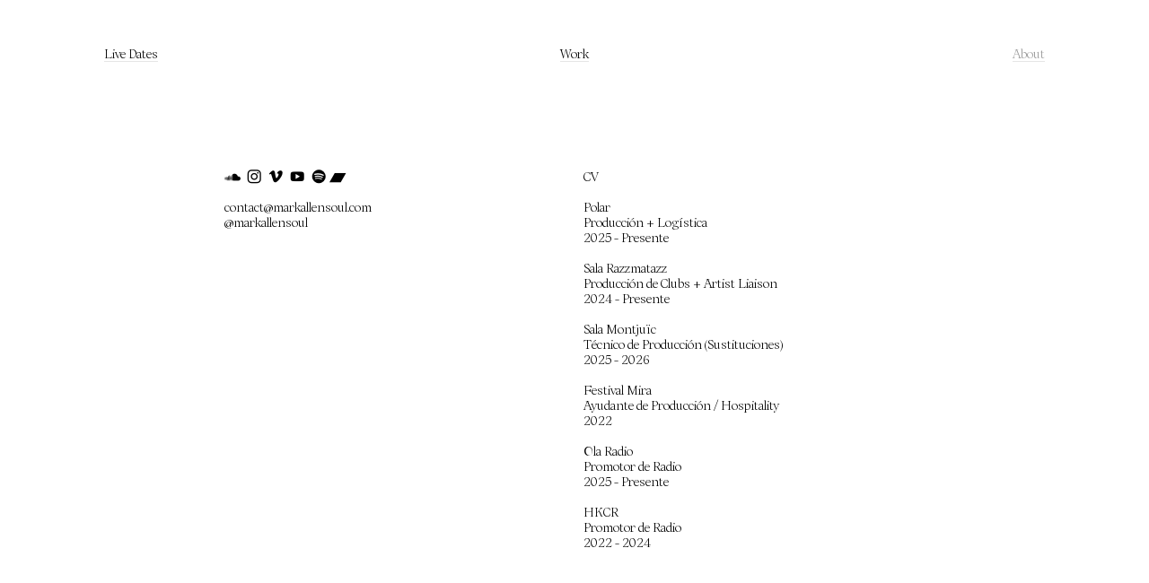

--- FILE ---
content_type: text/html; charset=UTF-8
request_url: https://markallensoul.com/Info
body_size: 20882
content:
<!DOCTYPE html>
<!-- 

        Running on cargo.site

-->
<html lang="en" data-predefined-style="true" data-css-presets="true" data-css-preset data-typography-preset>
	<head>
<script>
				var __cargo_context__ = 'live';
				var __cargo_js_ver__ = 'c=3744406473';
				var __cargo_maint__ = false;
				
				
			</script>
					<meta http-equiv="X-UA-Compatible" content="IE=edge,chrome=1">
		<meta http-equiv="Content-Type" content="text/html; charset=utf-8">
		<meta name="viewport" content="initial-scale=1.0, maximum-scale=1.0, user-scalable=no">
		
			<meta name="robots" content="index,follow">
		<title>Info — Mark Allen Soul</title>
		<meta name="description" content="︎  ︎  ︎  ︎  ︎ ︎   contact@markallensoul.com @markallensoul CV Polar Producción + Logística 2025 - Presente Sala...">
				<meta name="twitter:card" content="summary_large_image">
		<meta name="twitter:title" content="Info — Mark Allen Soul">
		<meta name="twitter:description" content="︎  ︎  ︎  ︎  ︎ ︎   contact@markallensoul.com @markallensoul CV Polar Producción + Logística 2025 - Presente Sala...">
		<meta name="twitter:image" content="https://freight.cargo.site/w/1200/i/fb13728c38260c37b81f421c6ff2b0babca1aa45613e6b6903503712eb1d5f98/FOTO.jpg">
		<meta property="og:locale" content="en_US">
		<meta property="og:title" content="Info — Mark Allen Soul">
		<meta property="og:description" content="︎  ︎  ︎  ︎  ︎ ︎   contact@markallensoul.com @markallensoul CV Polar Producción + Logística 2025 - Presente Sala...">
		<meta property="og:url" content="https://markallensoul.com/Info">
		<meta property="og:image" content="https://freight.cargo.site/w/1200/i/fb13728c38260c37b81f421c6ff2b0babca1aa45613e6b6903503712eb1d5f98/FOTO.jpg">
		<meta property="og:type" content="website">

		<link rel="preconnect" href="https://static.cargo.site" crossorigin>
		<link rel="preconnect" href="https://freight.cargo.site" crossorigin>
				<link rel="preconnect" href="https://type.cargo.site" crossorigin>

		<!--<link rel="preload" href="https://static.cargo.site/assets/social/IconFont-Regular-0.9.3.woff2" as="font" type="font/woff" crossorigin>-->

		

		<link href="https://static.cargo.site/favicon/favicon.ico" rel="shortcut icon">
		<link href="https://markallensoul.com/rss" rel="alternate" type="application/rss+xml" title="Mark Allen Soul feed">

		<link href="https://markallensoul.com/stylesheet?c=3744406473&1747750369" id="member_stylesheet" rel="stylesheet" type="text/css" />
<style id="">@font-face{font-family:Icons;src:url(https://static.cargo.site/assets/social/IconFont-Regular-0.9.3.woff2);unicode-range:U+E000-E15C,U+F0000,U+FE0E}@font-face{font-family:Icons;src:url(https://static.cargo.site/assets/social/IconFont-Regular-0.9.3.woff2);font-weight:240;unicode-range:U+E000-E15C,U+F0000,U+FE0E}@font-face{font-family:Icons;src:url(https://static.cargo.site/assets/social/IconFont-Regular-0.9.3.woff2);unicode-range:U+E000-E15C,U+F0000,U+FE0E;font-weight:400}@font-face{font-family:Icons;src:url(https://static.cargo.site/assets/social/IconFont-Regular-0.9.3.woff2);unicode-range:U+E000-E15C,U+F0000,U+FE0E;font-weight:600}@font-face{font-family:Icons;src:url(https://static.cargo.site/assets/social/IconFont-Regular-0.9.3.woff2);unicode-range:U+E000-E15C,U+F0000,U+FE0E;font-weight:800}@font-face{font-family:Icons;src:url(https://static.cargo.site/assets/social/IconFont-Regular-0.9.3.woff2);unicode-range:U+E000-E15C,U+F0000,U+FE0E;font-style:italic}@font-face{font-family:Icons;src:url(https://static.cargo.site/assets/social/IconFont-Regular-0.9.3.woff2);unicode-range:U+E000-E15C,U+F0000,U+FE0E;font-weight:200;font-style:italic}@font-face{font-family:Icons;src:url(https://static.cargo.site/assets/social/IconFont-Regular-0.9.3.woff2);unicode-range:U+E000-E15C,U+F0000,U+FE0E;font-weight:400;font-style:italic}@font-face{font-family:Icons;src:url(https://static.cargo.site/assets/social/IconFont-Regular-0.9.3.woff2);unicode-range:U+E000-E15C,U+F0000,U+FE0E;font-weight:600;font-style:italic}@font-face{font-family:Icons;src:url(https://static.cargo.site/assets/social/IconFont-Regular-0.9.3.woff2);unicode-range:U+E000-E15C,U+F0000,U+FE0E;font-weight:800;font-style:italic}body.iconfont-loading,body.iconfont-loading *{color:transparent!important}body{-moz-osx-font-smoothing:grayscale;-webkit-font-smoothing:antialiased;-webkit-text-size-adjust:none}body.no-scroll{overflow:hidden}/*!
 * Content
 */.page{word-wrap:break-word}:focus{outline:0}.pointer-events-none{pointer-events:none}.pointer-events-auto{pointer-events:auto}.pointer-events-none .page_content .audio-player,.pointer-events-none .page_content .shop_product,.pointer-events-none .page_content a,.pointer-events-none .page_content audio,.pointer-events-none .page_content button,.pointer-events-none .page_content details,.pointer-events-none .page_content iframe,.pointer-events-none .page_content img,.pointer-events-none .page_content input,.pointer-events-none .page_content video{pointer-events:auto}.pointer-events-none .page_content *>a,.pointer-events-none .page_content>a{position:relative}s *{text-transform:inherit}#toolset{position:fixed;bottom:10px;right:10px;z-index:8}.mobile #toolset,.template_site_inframe #toolset{display:none}#toolset a{display:block;height:24px;width:24px;margin:0;padding:0;text-decoration:none;background:rgba(0,0,0,.2)}#toolset a:hover{background:rgba(0,0,0,.8)}[data-adminview] #toolset a,[data-adminview] #toolset_admin a{background:rgba(0,0,0,.04);pointer-events:none;cursor:default}#toolset_admin a:active{background:rgba(0,0,0,.7)}#toolset_admin a svg>*{transform:scale(1.1) translate(0,-.5px);transform-origin:50% 50%}#toolset_admin a svg{pointer-events:none;width:100%!important;height:auto!important}#following-container{overflow:auto;-webkit-overflow-scrolling:touch}#following-container iframe{height:100%;width:100%;position:absolute;top:0;left:0;right:0;bottom:0}:root{--following-width:-400px;--following-animation-duration:450ms}@keyframes following-open{0%{transform:translateX(0)}100%{transform:translateX(var(--following-width))}}@keyframes following-open-inverse{0%{transform:translateX(0)}100%{transform:translateX(calc(-1 * var(--following-width)))}}@keyframes following-close{0%{transform:translateX(var(--following-width))}100%{transform:translateX(0)}}@keyframes following-close-inverse{0%{transform:translateX(calc(-1 * var(--following-width)))}100%{transform:translateX(0)}}body.animate-left{animation:following-open var(--following-animation-duration);animation-fill-mode:both;animation-timing-function:cubic-bezier(.24,1,.29,1)}#following-container.animate-left{animation:following-close-inverse var(--following-animation-duration);animation-fill-mode:both;animation-timing-function:cubic-bezier(.24,1,.29,1)}#following-container.animate-left #following-frame{animation:following-close var(--following-animation-duration);animation-fill-mode:both;animation-timing-function:cubic-bezier(.24,1,.29,1)}body.animate-right{animation:following-close var(--following-animation-duration);animation-fill-mode:both;animation-timing-function:cubic-bezier(.24,1,.29,1)}#following-container.animate-right{animation:following-open-inverse var(--following-animation-duration);animation-fill-mode:both;animation-timing-function:cubic-bezier(.24,1,.29,1)}#following-container.animate-right #following-frame{animation:following-open var(--following-animation-duration);animation-fill-mode:both;animation-timing-function:cubic-bezier(.24,1,.29,1)}.slick-slider{position:relative;display:block;-moz-box-sizing:border-box;box-sizing:border-box;-webkit-user-select:none;-moz-user-select:none;-ms-user-select:none;user-select:none;-webkit-touch-callout:none;-khtml-user-select:none;-ms-touch-action:pan-y;touch-action:pan-y;-webkit-tap-highlight-color:transparent}.slick-list{position:relative;display:block;overflow:hidden;margin:0;padding:0}.slick-list:focus{outline:0}.slick-list.dragging{cursor:pointer;cursor:hand}.slick-slider .slick-list,.slick-slider .slick-track{transform:translate3d(0,0,0);will-change:transform}.slick-track{position:relative;top:0;left:0;display:block}.slick-track:after,.slick-track:before{display:table;content:'';width:1px;height:1px;margin-top:-1px;margin-left:-1px}.slick-track:after{clear:both}.slick-loading .slick-track{visibility:hidden}.slick-slide{display:none;float:left;height:100%;min-height:1px}[dir=rtl] .slick-slide{float:right}.content .slick-slide img{display:inline-block}.content .slick-slide img:not(.image-zoom){cursor:pointer}.content .scrub .slick-list,.content .scrub .slick-slide img:not(.image-zoom){cursor:ew-resize}body.slideshow-scrub-dragging *{cursor:ew-resize!important}.content .slick-slide img:not([src]),.content .slick-slide img[src='']{width:100%;height:auto}.slick-slide.slick-loading img{display:none}.slick-slide.dragging img{pointer-events:none}.slick-initialized .slick-slide{display:block}.slick-loading .slick-slide{visibility:hidden}.slick-vertical .slick-slide{display:block;height:auto;border:1px solid transparent}.slick-arrow.slick-hidden{display:none}.slick-arrow{position:absolute;z-index:9;width:0;top:0;height:100%;cursor:pointer;will-change:opacity;-webkit-transition:opacity 333ms cubic-bezier(.4,0,.22,1);transition:opacity 333ms cubic-bezier(.4,0,.22,1)}.slick-arrow.hidden{opacity:0}.slick-arrow svg{position:absolute;width:36px;height:36px;top:0;left:0;right:0;bottom:0;margin:auto;transform:translate(.25px,.25px)}.slick-arrow svg.right-arrow{transform:translate(.25px,.25px) scaleX(-1)}.slick-arrow svg:active{opacity:.75}.slick-arrow svg .arrow-shape{fill:none!important;stroke:#fff;stroke-linecap:square}.slick-arrow svg .arrow-outline{fill:none!important;stroke-width:2.5px;stroke:rgba(0,0,0,.6);stroke-linecap:square}.slick-arrow.slick-next{right:0;text-align:right}.slick-next svg,.wallpaper-navigation .slick-next svg{margin-right:10px}.mobile .slick-next svg{margin-right:10px}.slick-arrow.slick-prev{text-align:left}.slick-prev svg,.wallpaper-navigation .slick-prev svg{margin-left:10px}.mobile .slick-prev svg{margin-left:10px}.loading_animation{display:none;vertical-align:middle;z-index:15;line-height:0;pointer-events:none;border-radius:100%}.loading_animation.hidden{display:none}.loading_animation.pulsing{opacity:0;display:inline-block;animation-delay:.1s;-webkit-animation-delay:.1s;-moz-animation-delay:.1s;animation-duration:12s;animation-iteration-count:infinite;animation:fade-pulse-in .5s ease-in-out;-moz-animation:fade-pulse-in .5s ease-in-out;-webkit-animation:fade-pulse-in .5s ease-in-out;-webkit-animation-fill-mode:forwards;-moz-animation-fill-mode:forwards;animation-fill-mode:forwards}.loading_animation.pulsing.no-delay{animation-delay:0s;-webkit-animation-delay:0s;-moz-animation-delay:0s}.loading_animation div{border-radius:100%}.loading_animation div svg{max-width:100%;height:auto}.loading_animation div,.loading_animation div svg{width:20px;height:20px}.loading_animation.full-width svg{width:100%;height:auto}.loading_animation.full-width.big svg{width:100px;height:100px}.loading_animation div svg>*{fill:#ccc}.loading_animation div{-webkit-animation:spin-loading 12s ease-out;-webkit-animation-iteration-count:infinite;-moz-animation:spin-loading 12s ease-out;-moz-animation-iteration-count:infinite;animation:spin-loading 12s ease-out;animation-iteration-count:infinite}.loading_animation.hidden{display:none}[data-backdrop] .loading_animation{position:absolute;top:15px;left:15px;z-index:99}.loading_animation.position-absolute.middle{top:calc(50% - 10px);left:calc(50% - 10px)}.loading_animation.position-absolute.topleft{top:0;left:0}.loading_animation.position-absolute.middleright{top:calc(50% - 10px);right:1rem}.loading_animation.position-absolute.middleleft{top:calc(50% - 10px);left:1rem}.loading_animation.gray div svg>*{fill:#999}.loading_animation.gray-dark div svg>*{fill:#666}.loading_animation.gray-darker div svg>*{fill:#555}.loading_animation.gray-light div svg>*{fill:#ccc}.loading_animation.white div svg>*{fill:rgba(255,255,255,.85)}.loading_animation.blue div svg>*{fill:#698fff}.loading_animation.inline{display:inline-block;margin-bottom:.5ex}.loading_animation.inline.left{margin-right:.5ex}@-webkit-keyframes fade-pulse-in{0%{opacity:0}50%{opacity:.5}100%{opacity:1}}@-moz-keyframes fade-pulse-in{0%{opacity:0}50%{opacity:.5}100%{opacity:1}}@keyframes fade-pulse-in{0%{opacity:0}50%{opacity:.5}100%{opacity:1}}@-webkit-keyframes pulsate{0%{opacity:1}50%{opacity:0}100%{opacity:1}}@-moz-keyframes pulsate{0%{opacity:1}50%{opacity:0}100%{opacity:1}}@keyframes pulsate{0%{opacity:1}50%{opacity:0}100%{opacity:1}}@-webkit-keyframes spin-loading{0%{transform:rotate(0)}9%{transform:rotate(1050deg)}18%{transform:rotate(-1090deg)}20%{transform:rotate(-1080deg)}23%{transform:rotate(-1080deg)}28%{transform:rotate(-1095deg)}29%{transform:rotate(-1065deg)}34%{transform:rotate(-1080deg)}35%{transform:rotate(-1050deg)}40%{transform:rotate(-1065deg)}41%{transform:rotate(-1035deg)}44%{transform:rotate(-1035deg)}47%{transform:rotate(-2160deg)}50%{transform:rotate(-2160deg)}56%{transform:rotate(45deg)}60%{transform:rotate(45deg)}80%{transform:rotate(6120deg)}100%{transform:rotate(0)}}@keyframes spin-loading{0%{transform:rotate(0)}9%{transform:rotate(1050deg)}18%{transform:rotate(-1090deg)}20%{transform:rotate(-1080deg)}23%{transform:rotate(-1080deg)}28%{transform:rotate(-1095deg)}29%{transform:rotate(-1065deg)}34%{transform:rotate(-1080deg)}35%{transform:rotate(-1050deg)}40%{transform:rotate(-1065deg)}41%{transform:rotate(-1035deg)}44%{transform:rotate(-1035deg)}47%{transform:rotate(-2160deg)}50%{transform:rotate(-2160deg)}56%{transform:rotate(45deg)}60%{transform:rotate(45deg)}80%{transform:rotate(6120deg)}100%{transform:rotate(0)}}[grid-row]{align-items:flex-start;box-sizing:border-box;display:-webkit-box;display:-webkit-flex;display:-ms-flexbox;display:flex;-webkit-flex-wrap:wrap;-ms-flex-wrap:wrap;flex-wrap:wrap}[grid-col]{box-sizing:border-box}[grid-row] [grid-col].empty:after{content:"\0000A0";cursor:text}body.mobile[data-adminview=content-editproject] [grid-row] [grid-col].empty:after{display:none}[grid-col=auto]{-webkit-box-flex:1;-webkit-flex:1;-ms-flex:1;flex:1}[grid-col=x12]{width:100%}[grid-col=x11]{width:50%}[grid-col=x10]{width:33.33%}[grid-col=x9]{width:25%}[grid-col=x8]{width:20%}[grid-col=x7]{width:16.666666667%}[grid-col=x6]{width:14.285714286%}[grid-col=x5]{width:12.5%}[grid-col=x4]{width:11.111111111%}[grid-col=x3]{width:10%}[grid-col=x2]{width:9.090909091%}[grid-col=x1]{width:8.333333333%}[grid-col="1"]{width:8.33333%}[grid-col="2"]{width:16.66667%}[grid-col="3"]{width:25%}[grid-col="4"]{width:33.33333%}[grid-col="5"]{width:41.66667%}[grid-col="6"]{width:50%}[grid-col="7"]{width:58.33333%}[grid-col="8"]{width:66.66667%}[grid-col="9"]{width:75%}[grid-col="10"]{width:83.33333%}[grid-col="11"]{width:91.66667%}[grid-col="12"]{width:100%}body.mobile [grid-responsive] [grid-col]{width:100%;-webkit-box-flex:none;-webkit-flex:none;-ms-flex:none;flex:none}[data-ce-host=true][contenteditable=true] [grid-pad]{pointer-events:none}[data-ce-host=true][contenteditable=true] [grid-pad]>*{pointer-events:auto}[grid-pad="0"]{padding:0}[grid-pad="0.25"]{padding:.125rem}[grid-pad="0.5"]{padding:.25rem}[grid-pad="0.75"]{padding:.375rem}[grid-pad="1"]{padding:.5rem}[grid-pad="1.25"]{padding:.625rem}[grid-pad="1.5"]{padding:.75rem}[grid-pad="1.75"]{padding:.875rem}[grid-pad="2"]{padding:1rem}[grid-pad="2.5"]{padding:1.25rem}[grid-pad="3"]{padding:1.5rem}[grid-pad="3.5"]{padding:1.75rem}[grid-pad="4"]{padding:2rem}[grid-pad="5"]{padding:2.5rem}[grid-pad="6"]{padding:3rem}[grid-pad="7"]{padding:3.5rem}[grid-pad="8"]{padding:4rem}[grid-pad="9"]{padding:4.5rem}[grid-pad="10"]{padding:5rem}[grid-gutter="0"]{margin:0}[grid-gutter="0.5"]{margin:-.25rem}[grid-gutter="1"]{margin:-.5rem}[grid-gutter="1.5"]{margin:-.75rem}[grid-gutter="2"]{margin:-1rem}[grid-gutter="2.5"]{margin:-1.25rem}[grid-gutter="3"]{margin:-1.5rem}[grid-gutter="3.5"]{margin:-1.75rem}[grid-gutter="4"]{margin:-2rem}[grid-gutter="5"]{margin:-2.5rem}[grid-gutter="6"]{margin:-3rem}[grid-gutter="7"]{margin:-3.5rem}[grid-gutter="8"]{margin:-4rem}[grid-gutter="10"]{margin:-5rem}[grid-gutter="12"]{margin:-6rem}[grid-gutter="14"]{margin:-7rem}[grid-gutter="16"]{margin:-8rem}[grid-gutter="18"]{margin:-9rem}[grid-gutter="20"]{margin:-10rem}small{max-width:100%;text-decoration:inherit}img:not([src]),img[src='']{outline:1px solid rgba(177,177,177,.4);outline-offset:-1px;content:url([data-uri])}img.image-zoom{cursor:-webkit-zoom-in;cursor:-moz-zoom-in;cursor:zoom-in}#imprimatur{color:#333;font-size:10px;font-family:-apple-system,BlinkMacSystemFont,"Segoe UI",Roboto,Oxygen,Ubuntu,Cantarell,"Open Sans","Helvetica Neue",sans-serif,"Sans Serif",Icons;/*!System*/position:fixed;opacity:.3;right:-28px;bottom:160px;transform:rotate(270deg);-ms-transform:rotate(270deg);-webkit-transform:rotate(270deg);z-index:8;text-transform:uppercase;color:#999;opacity:.5;padding-bottom:2px;text-decoration:none}.mobile #imprimatur{display:none}bodycopy cargo-link a{font-family:-apple-system,BlinkMacSystemFont,"Segoe UI",Roboto,Oxygen,Ubuntu,Cantarell,"Open Sans","Helvetica Neue",sans-serif,"Sans Serif",Icons;/*!System*/font-size:12px;font-style:normal;font-weight:400;transform:rotate(270deg);text-decoration:none;position:fixed!important;right:-27px;bottom:100px;text-decoration:none;letter-spacing:normal;background:0 0;border:0;border-bottom:0;outline:0}/*! PhotoSwipe Default UI CSS by Dmitry Semenov | photoswipe.com | MIT license */.pswp--has_mouse .pswp__button--arrow--left,.pswp--has_mouse .pswp__button--arrow--right,.pswp__ui{visibility:visible}.pswp--minimal--dark .pswp__top-bar,.pswp__button{background:0 0}.pswp,.pswp__bg,.pswp__container,.pswp__img--placeholder,.pswp__zoom-wrap,.quick-view-navigation{-webkit-backface-visibility:hidden}.pswp__button{cursor:pointer;opacity:1;-webkit-appearance:none;transition:opacity .2s;-webkit-box-shadow:none;box-shadow:none}.pswp__button-close>svg{top:10px;right:10px;margin-left:auto}.pswp--touch .quick-view-navigation{display:none}.pswp__ui{-webkit-font-smoothing:auto;opacity:1;z-index:1550}.quick-view-navigation{will-change:opacity;-webkit-transition:opacity 333ms cubic-bezier(.4,0,.22,1);transition:opacity 333ms cubic-bezier(.4,0,.22,1)}.quick-view-navigation .pswp__group .pswp__button{pointer-events:auto}.pswp__button>svg{position:absolute;width:36px;height:36px}.quick-view-navigation .pswp__group:active svg{opacity:.75}.pswp__button svg .shape-shape{fill:#fff}.pswp__button svg .shape-outline{fill:#000}.pswp__button-prev>svg{top:0;bottom:0;left:10px;margin:auto}.pswp__button-next>svg{top:0;bottom:0;right:10px;margin:auto}.quick-view-navigation .pswp__group .pswp__button-prev{position:absolute;left:0;top:0;width:0;height:100%}.quick-view-navigation .pswp__group .pswp__button-next{position:absolute;right:0;top:0;width:0;height:100%}.quick-view-navigation .close-button,.quick-view-navigation .left-arrow,.quick-view-navigation .right-arrow{transform:translate(.25px,.25px)}.quick-view-navigation .right-arrow{transform:translate(.25px,.25px) scaleX(-1)}.pswp__button svg .shape-outline{fill:transparent!important;stroke:#000;stroke-width:2.5px;stroke-linecap:square}.pswp__button svg .shape-shape{fill:transparent!important;stroke:#fff;stroke-width:1.5px;stroke-linecap:square}.pswp__bg,.pswp__scroll-wrap,.pswp__zoom-wrap{width:100%;position:absolute}.quick-view-navigation .pswp__group .pswp__button-close{margin:0}.pswp__container,.pswp__item,.pswp__zoom-wrap{right:0;bottom:0;top:0;position:absolute;left:0}.pswp__ui--hidden .pswp__button{opacity:.001}.pswp__ui--hidden .pswp__button,.pswp__ui--hidden .pswp__button *{pointer-events:none}.pswp .pswp__ui.pswp__ui--displaynone{display:none}.pswp__element--disabled{display:none!important}/*! PhotoSwipe main CSS by Dmitry Semenov | photoswipe.com | MIT license */.pswp{position:fixed;display:none;height:100%;width:100%;top:0;left:0;right:0;bottom:0;margin:auto;-ms-touch-action:none;touch-action:none;z-index:9999999;-webkit-text-size-adjust:100%;line-height:initial;letter-spacing:initial;outline:0}.pswp img{max-width:none}.pswp--zoom-disabled .pswp__img{cursor:default!important}.pswp--animate_opacity{opacity:.001;will-change:opacity;-webkit-transition:opacity 333ms cubic-bezier(.4,0,.22,1);transition:opacity 333ms cubic-bezier(.4,0,.22,1)}.pswp--open{display:block}.pswp--zoom-allowed .pswp__img{cursor:-webkit-zoom-in;cursor:-moz-zoom-in;cursor:zoom-in}.pswp--zoomed-in .pswp__img{cursor:-webkit-grab;cursor:-moz-grab;cursor:grab}.pswp--dragging .pswp__img{cursor:-webkit-grabbing;cursor:-moz-grabbing;cursor:grabbing}.pswp__bg{left:0;top:0;height:100%;opacity:0;transform:translateZ(0);will-change:opacity}.pswp__scroll-wrap{left:0;top:0;height:100%}.pswp__container,.pswp__zoom-wrap{-ms-touch-action:none;touch-action:none}.pswp__container,.pswp__img{-webkit-user-select:none;-moz-user-select:none;-ms-user-select:none;user-select:none;-webkit-tap-highlight-color:transparent;-webkit-touch-callout:none}.pswp__zoom-wrap{-webkit-transform-origin:left top;-ms-transform-origin:left top;transform-origin:left top;-webkit-transition:-webkit-transform 222ms cubic-bezier(.4,0,.22,1);transition:transform 222ms cubic-bezier(.4,0,.22,1)}.pswp__bg{-webkit-transition:opacity 222ms cubic-bezier(.4,0,.22,1);transition:opacity 222ms cubic-bezier(.4,0,.22,1)}.pswp--animated-in .pswp__bg,.pswp--animated-in .pswp__zoom-wrap{-webkit-transition:none;transition:none}.pswp--hide-overflow .pswp__scroll-wrap,.pswp--hide-overflow.pswp{overflow:hidden}.pswp__img{position:absolute;width:auto;height:auto;top:0;left:0}.pswp__img--placeholder--blank{background:#222}.pswp--ie .pswp__img{width:100%!important;height:auto!important;left:0;top:0}.pswp__ui--idle{opacity:0}.pswp__error-msg{position:absolute;left:0;top:50%;width:100%;text-align:center;font-size:14px;line-height:16px;margin-top:-8px;color:#ccc}.pswp__error-msg a{color:#ccc;text-decoration:underline}.pswp__error-msg{font-family:-apple-system,BlinkMacSystemFont,"Segoe UI",Roboto,Oxygen,Ubuntu,Cantarell,"Open Sans","Helvetica Neue",sans-serif}.quick-view.mouse-down .iframe-item{pointer-events:none!important}.quick-view-caption-positioner{pointer-events:none;width:100%;height:100%}.quick-view-caption-wrapper{margin:auto;position:absolute;bottom:0;left:0;right:0}.quick-view-horizontal-align-left .quick-view-caption-wrapper{margin-left:0}.quick-view-horizontal-align-right .quick-view-caption-wrapper{margin-right:0}[data-quick-view-caption]{transition:.1s opacity ease-in-out;position:absolute;bottom:0;left:0;right:0}.quick-view-horizontal-align-left [data-quick-view-caption]{text-align:left}.quick-view-horizontal-align-right [data-quick-view-caption]{text-align:right}.quick-view-caption{transition:.1s opacity ease-in-out}.quick-view-caption>*{display:inline-block}.quick-view-caption *{pointer-events:auto}.quick-view-caption.hidden{opacity:0}.shop_product .dropdown_wrapper{flex:0 0 100%;position:relative}.shop_product select{appearance:none;-moz-appearance:none;-webkit-appearance:none;outline:0;-webkit-font-smoothing:antialiased;-moz-osx-font-smoothing:grayscale;cursor:pointer;border-radius:0;white-space:nowrap;overflow:hidden!important;text-overflow:ellipsis}.shop_product select.dropdown::-ms-expand{display:none}.shop_product a{cursor:pointer;border-bottom:none;text-decoration:none}.shop_product a.out-of-stock{pointer-events:none}body.audio-player-dragging *{cursor:ew-resize!important}.audio-player{display:inline-flex;flex:1 0 calc(100% - 2px);width:calc(100% - 2px)}.audio-player .button{height:100%;flex:0 0 3.3rem;display:flex}.audio-player .separator{left:3.3rem;height:100%}.audio-player .buffer{width:0%;height:100%;transition:left .3s linear,width .3s linear}.audio-player.seeking .buffer{transition:left 0s,width 0s}.audio-player.seeking{user-select:none;-webkit-user-select:none;cursor:ew-resize}.audio-player.seeking *{user-select:none;-webkit-user-select:none;cursor:ew-resize}.audio-player .bar{overflow:hidden;display:flex;justify-content:space-between;align-content:center;flex-grow:1}.audio-player .progress{width:0%;height:100%;transition:width .3s linear}.audio-player.seeking .progress{transition:width 0s}.audio-player .pause,.audio-player .play{cursor:pointer;height:100%}.audio-player .note-icon{margin:auto 0;order:2;flex:0 1 auto}.audio-player .title{white-space:nowrap;overflow:hidden;text-overflow:ellipsis;pointer-events:none;user-select:none;padding:.5rem 0 .5rem 1rem;margin:auto auto auto 0;flex:0 3 auto;min-width:0;width:100%}.audio-player .total-time{flex:0 1 auto;margin:auto 0}.audio-player .current-time,.audio-player .play-text{flex:0 1 auto;margin:auto 0}.audio-player .stream-anim{user-select:none;margin:auto auto auto 0}.audio-player .stream-anim span{display:inline-block}.audio-player .buffer,.audio-player .current-time,.audio-player .note-svg,.audio-player .play-text,.audio-player .separator,.audio-player .total-time{user-select:none;pointer-events:none}.audio-player .buffer,.audio-player .play-text,.audio-player .progress{position:absolute}.audio-player,.audio-player .bar,.audio-player .button,.audio-player .current-time,.audio-player .note-icon,.audio-player .pause,.audio-player .play,.audio-player .total-time{position:relative}body.mobile .audio-player,body.mobile .audio-player *{-webkit-touch-callout:none}#standalone-admin-frame{border:0;width:400px;position:absolute;right:0;top:0;height:100vh;z-index:99}body[standalone-admin=true] #standalone-admin-frame{transform:translate(0,0)}body[standalone-admin=true] .main_container{width:calc(100% - 400px)}body[standalone-admin=false] #standalone-admin-frame{transform:translate(100%,0)}body[standalone-admin=false] .main_container{width:100%}.toggle_standaloneAdmin{position:fixed;top:0;right:400px;height:40px;width:40px;z-index:999;cursor:pointer;background-color:rgba(0,0,0,.4)}.toggle_standaloneAdmin:active{opacity:.7}body[standalone-admin=false] .toggle_standaloneAdmin{right:0}.toggle_standaloneAdmin *{color:#fff;fill:#fff}.toggle_standaloneAdmin svg{padding:6px;width:100%;height:100%;opacity:.85}body[standalone-admin=false] .toggle_standaloneAdmin #close,body[standalone-admin=true] .toggle_standaloneAdmin #backdropsettings{display:none}.toggle_standaloneAdmin>div{width:100%;height:100%}#admin_toggle_button{position:fixed;top:50%;transform:translate(0,-50%);right:400px;height:36px;width:12px;z-index:999;cursor:pointer;background-color:rgba(0,0,0,.09);padding-left:2px;margin-right:5px}#admin_toggle_button .bar{content:'';background:rgba(0,0,0,.09);position:fixed;width:5px;bottom:0;top:0;z-index:10}#admin_toggle_button:active{background:rgba(0,0,0,.065)}#admin_toggle_button *{color:#fff;fill:#fff}#admin_toggle_button svg{padding:0;width:16px;height:36px;margin-left:1px;opacity:1}#admin_toggle_button svg *{fill:#fff;opacity:1}#admin_toggle_button[data-state=closed] .toggle_admin_close{display:none}#admin_toggle_button[data-state=closed],#admin_toggle_button[data-state=closed] .toggle_admin_open{width:20px;cursor:pointer;margin:0}#admin_toggle_button[data-state=closed] svg{margin-left:2px}#admin_toggle_button[data-state=open] .toggle_admin_open{display:none}select,select *{text-rendering:auto!important}b b{font-weight:inherit}*{-webkit-box-sizing:border-box;-moz-box-sizing:border-box;box-sizing:border-box}customhtml>*{position:relative;z-index:10}body,html{min-height:100vh;margin:0;padding:0}html{touch-action:manipulation;position:relative;background-color:#fff}.main_container{min-height:100vh;width:100%;overflow:hidden}.container{display:-webkit-box;display:-webkit-flex;display:-moz-box;display:-ms-flexbox;display:flex;-webkit-flex-wrap:wrap;-moz-flex-wrap:wrap;-ms-flex-wrap:wrap;flex-wrap:wrap;max-width:100%;width:100%;overflow:visible}.container{align-items:flex-start;-webkit-align-items:flex-start}.page{z-index:2}.page ul li>text-limit{display:block}.content,.content_container,.pinned{-webkit-flex:1 0 auto;-moz-flex:1 0 auto;-ms-flex:1 0 auto;flex:1 0 auto;max-width:100%}.content_container{width:100%}.content_container.full_height{min-height:100vh}.page_background{position:absolute;top:0;left:0;width:100%;height:100%}.page_container{position:relative;overflow:visible;width:100%}.backdrop{position:absolute;top:0;z-index:1;width:100%;height:100%;max-height:100vh}.backdrop>div{position:absolute;top:0;left:0;width:100%;height:100%;-webkit-backface-visibility:hidden;backface-visibility:hidden;transform:translate3d(0,0,0);contain:strict}[data-backdrop].backdrop>div[data-overflowing]{max-height:100vh;position:absolute;top:0;left:0}body.mobile [split-responsive]{display:flex;flex-direction:column}body.mobile [split-responsive] .container{width:100%;order:2}body.mobile [split-responsive] .backdrop{position:relative;height:50vh;width:100%;order:1}body.mobile [split-responsive] [data-auxiliary].backdrop{position:absolute;height:50vh;width:100%;order:1}.page{position:relative;z-index:2}img[data-align=left]{float:left}img[data-align=right]{float:right}[data-rotation]{transform-origin:center center}.content .page_content:not([contenteditable=true]) [data-draggable]{pointer-events:auto!important;backface-visibility:hidden}.preserve-3d{-moz-transform-style:preserve-3d;transform-style:preserve-3d}.content .page_content:not([contenteditable=true]) [data-draggable] iframe{pointer-events:none!important}.dragging-active iframe{pointer-events:none!important}.content .page_content:not([contenteditable=true]) [data-draggable]:active{opacity:1}.content .scroll-transition-fade{transition:transform 1s ease-in-out,opacity .8s ease-in-out}.content .scroll-transition-fade.below-viewport{opacity:0;transform:translateY(40px)}.mobile.full_width .page_container:not([split-layout]) .container_width{width:100%}[data-view=pinned_bottom] .bottom_pin_invisibility{visibility:hidden}.pinned{position:relative;width:100%}.pinned .page_container.accommodate:not(.fixed):not(.overlay){z-index:2}.pinned .page_container.overlay{position:absolute;z-index:4}.pinned .page_container.overlay.fixed{position:fixed}.pinned .page_container.overlay.fixed .page{max-height:100vh;-webkit-overflow-scrolling:touch}.pinned .page_container.overlay.fixed .page.allow-scroll{overflow-y:auto;overflow-x:hidden}.pinned .page_container.overlay.fixed .page.allow-scroll{align-items:flex-start;-webkit-align-items:flex-start}.pinned .page_container .page.allow-scroll::-webkit-scrollbar{width:0;background:0 0;display:none}.pinned.pinned_top .page_container.overlay{left:0;top:0}.pinned.pinned_bottom .page_container.overlay{left:0;bottom:0}div[data-container=set]:empty{margin-top:1px}.thumbnails{position:relative;z-index:1}[thumbnails=grid]{align-items:baseline}[thumbnails=justify] .thumbnail{box-sizing:content-box}[thumbnails][data-padding-zero] .thumbnail{margin-bottom:-1px}[thumbnails=montessori] .thumbnail{pointer-events:auto;position:absolute}[thumbnails] .thumbnail>a{display:block;text-decoration:none}[thumbnails=montessori]{height:0}[thumbnails][data-resizing],[thumbnails][data-resizing] *{cursor:nwse-resize}[thumbnails] .thumbnail .resize-handle{cursor:nwse-resize;width:26px;height:26px;padding:5px;position:absolute;opacity:.75;right:-1px;bottom:-1px;z-index:100}[thumbnails][data-resizing] .resize-handle{display:none}[thumbnails] .thumbnail .resize-handle svg{position:absolute;top:0;left:0}[thumbnails] .thumbnail .resize-handle:hover{opacity:1}[data-can-move].thumbnail .resize-handle svg .resize_path_outline{fill:#fff}[data-can-move].thumbnail .resize-handle svg .resize_path{fill:#000}[thumbnails=montessori] .thumbnail_sizer{height:0;width:100%;position:relative;padding-bottom:100%;pointer-events:none}[thumbnails] .thumbnail img{display:block;min-height:3px;margin-bottom:0}[thumbnails] .thumbnail img:not([src]),img[src=""]{margin:0!important;width:100%;min-height:3px;height:100%!important;position:absolute}[aspect-ratio="1x1"].thumb_image{height:0;padding-bottom:100%;overflow:hidden}[aspect-ratio="4x3"].thumb_image{height:0;padding-bottom:75%;overflow:hidden}[aspect-ratio="16x9"].thumb_image{height:0;padding-bottom:56.25%;overflow:hidden}[thumbnails] .thumb_image{width:100%;position:relative}[thumbnails][thumbnail-vertical-align=top]{align-items:flex-start}[thumbnails][thumbnail-vertical-align=middle]{align-items:center}[thumbnails][thumbnail-vertical-align=bottom]{align-items:baseline}[thumbnails][thumbnail-horizontal-align=left]{justify-content:flex-start}[thumbnails][thumbnail-horizontal-align=middle]{justify-content:center}[thumbnails][thumbnail-horizontal-align=right]{justify-content:flex-end}.thumb_image.default_image>svg{position:absolute;top:0;left:0;bottom:0;right:0;width:100%;height:100%}.thumb_image.default_image{outline:1px solid #ccc;outline-offset:-1px;position:relative}.mobile.full_width [data-view=Thumbnail] .thumbnails_width{width:100%}.content [data-draggable] a:active,.content [data-draggable] img:active{opacity:initial}.content .draggable-dragging{opacity:initial}[data-draggable].draggable_visible{visibility:visible}[data-draggable].draggable_hidden{visibility:hidden}.gallery_card [data-draggable],.marquee [data-draggable]{visibility:inherit}[data-draggable]{visibility:visible;background-color:rgba(0,0,0,.003)}#site_menu_panel_container .image-gallery:not(.initialized){height:0;padding-bottom:100%;min-height:initial}.image-gallery:not(.initialized){min-height:100vh;visibility:hidden;width:100%}.image-gallery .gallery_card img{display:block;width:100%;height:auto}.image-gallery .gallery_card{transform-origin:center}.image-gallery .gallery_card.dragging{opacity:.1;transform:initial!important}.image-gallery:not([image-gallery=slideshow]) .gallery_card iframe:only-child,.image-gallery:not([image-gallery=slideshow]) .gallery_card video:only-child{width:100%;height:100%;top:0;left:0;position:absolute}.image-gallery[image-gallery=slideshow] .gallery_card video[muted][autoplay]:not([controls]),.image-gallery[image-gallery=slideshow] .gallery_card video[muted][data-autoplay]:not([controls]){pointer-events:none}.image-gallery [image-gallery-pad="0"] video:only-child{object-fit:cover;height:calc(100% + 1px)}div.image-gallery>a,div.image-gallery>iframe,div.image-gallery>img,div.image-gallery>video{display:none}[image-gallery-row]{align-items:flex-start;box-sizing:border-box;display:-webkit-box;display:-webkit-flex;display:-ms-flexbox;display:flex;-webkit-flex-wrap:wrap;-ms-flex-wrap:wrap;flex-wrap:wrap}.image-gallery .gallery_card_image{width:100%;position:relative}[data-predefined-style=true] .image-gallery a.gallery_card{display:block;border:none}[image-gallery-col]{box-sizing:border-box}[image-gallery-col=x12]{width:100%}[image-gallery-col=x11]{width:50%}[image-gallery-col=x10]{width:33.33%}[image-gallery-col=x9]{width:25%}[image-gallery-col=x8]{width:20%}[image-gallery-col=x7]{width:16.666666667%}[image-gallery-col=x6]{width:14.285714286%}[image-gallery-col=x5]{width:12.5%}[image-gallery-col=x4]{width:11.111111111%}[image-gallery-col=x3]{width:10%}[image-gallery-col=x2]{width:9.090909091%}[image-gallery-col=x1]{width:8.333333333%}.content .page_content [image-gallery-pad].image-gallery{pointer-events:none}.content .page_content [image-gallery-pad].image-gallery .gallery_card_image>*,.content .page_content [image-gallery-pad].image-gallery .gallery_image_caption{pointer-events:auto}.content .page_content [image-gallery-pad="0"]{padding:0}.content .page_content [image-gallery-pad="0.25"]{padding:.125rem}.content .page_content [image-gallery-pad="0.5"]{padding:.25rem}.content .page_content [image-gallery-pad="0.75"]{padding:.375rem}.content .page_content [image-gallery-pad="1"]{padding:.5rem}.content .page_content [image-gallery-pad="1.25"]{padding:.625rem}.content .page_content [image-gallery-pad="1.5"]{padding:.75rem}.content .page_content [image-gallery-pad="1.75"]{padding:.875rem}.content .page_content [image-gallery-pad="2"]{padding:1rem}.content .page_content [image-gallery-pad="2.5"]{padding:1.25rem}.content .page_content [image-gallery-pad="3"]{padding:1.5rem}.content .page_content [image-gallery-pad="3.5"]{padding:1.75rem}.content .page_content [image-gallery-pad="4"]{padding:2rem}.content .page_content [image-gallery-pad="5"]{padding:2.5rem}.content .page_content [image-gallery-pad="6"]{padding:3rem}.content .page_content [image-gallery-pad="7"]{padding:3.5rem}.content .page_content [image-gallery-pad="8"]{padding:4rem}.content .page_content [image-gallery-pad="9"]{padding:4.5rem}.content .page_content [image-gallery-pad="10"]{padding:5rem}.content .page_content [image-gallery-gutter="0"]{margin:0}.content .page_content [image-gallery-gutter="0.5"]{margin:-.25rem}.content .page_content [image-gallery-gutter="1"]{margin:-.5rem}.content .page_content [image-gallery-gutter="1.5"]{margin:-.75rem}.content .page_content [image-gallery-gutter="2"]{margin:-1rem}.content .page_content [image-gallery-gutter="2.5"]{margin:-1.25rem}.content .page_content [image-gallery-gutter="3"]{margin:-1.5rem}.content .page_content [image-gallery-gutter="3.5"]{margin:-1.75rem}.content .page_content [image-gallery-gutter="4"]{margin:-2rem}.content .page_content [image-gallery-gutter="5"]{margin:-2.5rem}.content .page_content [image-gallery-gutter="6"]{margin:-3rem}.content .page_content [image-gallery-gutter="7"]{margin:-3.5rem}.content .page_content [image-gallery-gutter="8"]{margin:-4rem}.content .page_content [image-gallery-gutter="10"]{margin:-5rem}.content .page_content [image-gallery-gutter="12"]{margin:-6rem}.content .page_content [image-gallery-gutter="14"]{margin:-7rem}.content .page_content [image-gallery-gutter="16"]{margin:-8rem}.content .page_content [image-gallery-gutter="18"]{margin:-9rem}.content .page_content [image-gallery-gutter="20"]{margin:-10rem}[image-gallery=slideshow]:not(.initialized)>*{min-height:1px;opacity:0;min-width:100%}[image-gallery=slideshow][data-constrained-by=height] [image-gallery-vertical-align].slick-track{align-items:flex-start}[image-gallery=slideshow] img.image-zoom:active{opacity:initial}[image-gallery=slideshow].slick-initialized .gallery_card{pointer-events:none}[image-gallery=slideshow].slick-initialized .gallery_card.slick-current{pointer-events:auto}[image-gallery=slideshow] .gallery_card:not(.has_caption){line-height:0}.content .page_content [image-gallery=slideshow].image-gallery>*{pointer-events:auto}.content [image-gallery=slideshow].image-gallery.slick-initialized .gallery_card{overflow:hidden;margin:0;display:flex;flex-flow:row wrap;flex-shrink:0}.content [image-gallery=slideshow].image-gallery.slick-initialized .gallery_card.slick-current{overflow:visible}[image-gallery=slideshow] .gallery_image_caption{opacity:1;transition:opacity .3s;-webkit-transition:opacity .3s;width:100%;margin-left:auto;margin-right:auto;clear:both}[image-gallery-horizontal-align=left] .gallery_image_caption{text-align:left}[image-gallery-horizontal-align=middle] .gallery_image_caption{text-align:center}[image-gallery-horizontal-align=right] .gallery_image_caption{text-align:right}[image-gallery=slideshow][data-slideshow-in-transition] .gallery_image_caption{opacity:0;transition:opacity .3s;-webkit-transition:opacity .3s}[image-gallery=slideshow] .gallery_card_image{width:initial;margin:0;display:inline-block}[image-gallery=slideshow] .gallery_card img{margin:0;display:block}[image-gallery=slideshow][data-exploded]{align-items:flex-start;box-sizing:border-box;display:-webkit-box;display:-webkit-flex;display:-ms-flexbox;display:flex;-webkit-flex-wrap:wrap;-ms-flex-wrap:wrap;flex-wrap:wrap;justify-content:flex-start;align-content:flex-start}[image-gallery=slideshow][data-exploded] .gallery_card{padding:1rem;width:16.666%}[image-gallery=slideshow][data-exploded] .gallery_card_image{height:0;display:block;width:100%}[image-gallery=grid]{align-items:baseline}[image-gallery=grid] .gallery_card.has_caption .gallery_card_image{display:block}[image-gallery=grid] [image-gallery-pad="0"].gallery_card{margin-bottom:-1px}[image-gallery=grid] .gallery_card img{margin:0}[image-gallery=columns] .gallery_card img{margin:0}[image-gallery=justify]{align-items:flex-start}[image-gallery=justify] .gallery_card img{margin:0}[image-gallery=montessori][image-gallery-row]{display:block}[image-gallery=montessori] a.gallery_card,[image-gallery=montessori] div.gallery_card{position:absolute;pointer-events:auto}[image-gallery=montessori][data-can-move] .gallery_card,[image-gallery=montessori][data-can-move] .gallery_card .gallery_card_image,[image-gallery=montessori][data-can-move] .gallery_card .gallery_card_image>*{cursor:move}[image-gallery=montessori]{position:relative;height:0}[image-gallery=freeform] .gallery_card{position:relative}[image-gallery=freeform] [image-gallery-pad="0"].gallery_card{margin-bottom:-1px}[image-gallery-vertical-align]{display:flex;flex-flow:row wrap}[image-gallery-vertical-align].slick-track{display:flex;flex-flow:row nowrap}.image-gallery .slick-list{margin-bottom:-.3px}[image-gallery-vertical-align=top]{align-content:flex-start;align-items:flex-start}[image-gallery-vertical-align=middle]{align-items:center;align-content:center}[image-gallery-vertical-align=bottom]{align-content:flex-end;align-items:flex-end}[image-gallery-horizontal-align=left]{justify-content:flex-start}[image-gallery-horizontal-align=middle]{justify-content:center}[image-gallery-horizontal-align=right]{justify-content:flex-end}.image-gallery[data-resizing],.image-gallery[data-resizing] *{cursor:nwse-resize!important}.image-gallery .gallery_card .resize-handle,.image-gallery .gallery_card .resize-handle *{cursor:nwse-resize!important}.image-gallery .gallery_card .resize-handle{width:26px;height:26px;padding:5px;position:absolute;opacity:.75;right:-1px;bottom:-1px;z-index:10}.image-gallery[data-resizing] .resize-handle{display:none}.image-gallery .gallery_card .resize-handle svg{cursor:nwse-resize!important;position:absolute;top:0;left:0}.image-gallery .gallery_card .resize-handle:hover{opacity:1}[data-can-move].gallery_card .resize-handle svg .resize_path_outline{fill:#fff}[data-can-move].gallery_card .resize-handle svg .resize_path{fill:#000}[image-gallery=montessori] .thumbnail_sizer{height:0;width:100%;position:relative;padding-bottom:100%;pointer-events:none}#site_menu_button{display:block;text-decoration:none;pointer-events:auto;z-index:9;vertical-align:top;cursor:pointer;box-sizing:content-box;font-family:Icons}#site_menu_button.custom_icon{padding:0;line-height:0}#site_menu_button.custom_icon img{width:100%;height:auto}#site_menu_wrapper.disabled #site_menu_button{display:none}#site_menu_wrapper.mobile_only #site_menu_button{display:none}body.mobile #site_menu_wrapper.mobile_only:not(.disabled) #site_menu_button:not(.active){display:block}#site_menu_panel_container[data-type=cargo_menu] #site_menu_panel{display:block;position:fixed;top:0;right:0;bottom:0;left:0;z-index:10;cursor:default}.site_menu{pointer-events:auto;position:absolute;z-index:11;top:0;bottom:0;line-height:0;max-width:400px;min-width:300px;font-size:20px;text-align:left;background:rgba(20,20,20,.95);padding:20px 30px 90px 30px;overflow-y:auto;overflow-x:hidden;display:-webkit-box;display:-webkit-flex;display:-ms-flexbox;display:flex;-webkit-box-orient:vertical;-webkit-box-direction:normal;-webkit-flex-direction:column;-ms-flex-direction:column;flex-direction:column;-webkit-box-pack:start;-webkit-justify-content:flex-start;-ms-flex-pack:start;justify-content:flex-start}body.mobile #site_menu_wrapper .site_menu{-webkit-overflow-scrolling:touch;min-width:auto;max-width:100%;width:100%;padding:20px}#site_menu_wrapper[data-sitemenu-position=bottom-left] #site_menu,#site_menu_wrapper[data-sitemenu-position=top-left] #site_menu{left:0}#site_menu_wrapper[data-sitemenu-position=bottom-right] #site_menu,#site_menu_wrapper[data-sitemenu-position=top-right] #site_menu{right:0}#site_menu_wrapper[data-type=page] .site_menu{right:0;left:0;width:100%;padding:0;margin:0;background:0 0}.site_menu_wrapper.open .site_menu{display:block}.site_menu div{display:block}.site_menu a{text-decoration:none;display:inline-block;color:rgba(255,255,255,.75);max-width:100%;overflow:hidden;white-space:nowrap;text-overflow:ellipsis;line-height:1.4}.site_menu div a.active{color:rgba(255,255,255,.4)}.site_menu div.set-link>a{font-weight:700}.site_menu div.hidden{display:none}.site_menu .close{display:block;position:absolute;top:0;right:10px;font-size:60px;line-height:50px;font-weight:200;color:rgba(255,255,255,.4);cursor:pointer;user-select:none}#site_menu_panel_container .page_container{position:relative;overflow:hidden;background:0 0;z-index:2}#site_menu_panel_container .site_menu_page_wrapper{position:fixed;top:0;left:0;overflow-y:auto;-webkit-overflow-scrolling:touch;height:100%;width:100%;z-index:100}#site_menu_panel_container .site_menu_page_wrapper .backdrop{pointer-events:none}#site_menu_panel_container #site_menu_page_overlay{position:fixed;top:0;right:0;bottom:0;left:0;cursor:default;z-index:1}#shop_button{display:block;text-decoration:none;pointer-events:auto;z-index:9;vertical-align:top;cursor:pointer;box-sizing:content-box;font-family:Icons}#shop_button.custom_icon{padding:0;line-height:0}#shop_button.custom_icon img{width:100%;height:auto}#shop_button.disabled{display:none}.loading[data-loading]{display:none;position:fixed;bottom:8px;left:8px;z-index:100}.new_site_button_wrapper{font-size:1.8rem;font-weight:400;color:rgba(0,0,0,.85);font-family:-apple-system,BlinkMacSystemFont,'Segoe UI',Roboto,Oxygen,Ubuntu,Cantarell,'Open Sans','Helvetica Neue',sans-serif,'Sans Serif',Icons;font-style:normal;line-height:1.4;color:#fff;position:fixed;bottom:0;right:0;z-index:999}body.template_site #toolset{display:none!important}body.mobile .new_site_button{display:none}.new_site_button{display:flex;height:44px;cursor:pointer}.new_site_button .plus{width:44px;height:100%}.new_site_button .plus svg{width:100%;height:100%}.new_site_button .plus svg line{stroke:#000;stroke-width:2px}.new_site_button .plus:after,.new_site_button .plus:before{content:'';width:30px;height:2px}.new_site_button .text{background:#0fce83;display:none;padding:7.5px 15px 7.5px 15px;height:100%;font-size:20px;color:#222}.new_site_button:active{opacity:.8}.new_site_button.show_full .text{display:block}.new_site_button.show_full .plus{display:none}html:not(.admin-wrapper) .template_site #confirm_modal [data-progress] .progress-indicator:after{content:'Generating Site...';padding:7.5px 15px;right:-200px;color:#000}bodycopy svg.marker-overlay,bodycopy svg.marker-overlay *{transform-origin:0 0;-webkit-transform-origin:0 0;box-sizing:initial}bodycopy svg#svgroot{box-sizing:initial}bodycopy svg.marker-overlay{padding:inherit;position:absolute;left:0;top:0;width:100%;height:100%;min-height:1px;overflow:visible;pointer-events:none;z-index:999}bodycopy svg.marker-overlay *{pointer-events:initial}bodycopy svg.marker-overlay text{letter-spacing:initial}bodycopy svg.marker-overlay a{cursor:pointer}.marquee:not(.torn-down){overflow:hidden;width:100%;position:relative;padding-bottom:.25em;padding-top:.25em;margin-bottom:-.25em;margin-top:-.25em;contain:layout}.marquee .marquee_contents{will-change:transform;display:flex;flex-direction:column}.marquee[behavior][direction].torn-down{white-space:normal}.marquee[behavior=bounce] .marquee_contents{display:block;float:left;clear:both}.marquee[behavior=bounce] .marquee_inner{display:block}.marquee[behavior=bounce][direction=vertical] .marquee_contents{width:100%}.marquee[behavior=bounce][direction=diagonal] .marquee_inner:last-child,.marquee[behavior=bounce][direction=vertical] .marquee_inner:last-child{position:relative;visibility:hidden}.marquee[behavior=bounce][direction=horizontal],.marquee[behavior=scroll][direction=horizontal]{white-space:pre}.marquee[behavior=scroll][direction=horizontal] .marquee_contents{display:inline-flex;white-space:nowrap;min-width:100%}.marquee[behavior=scroll][direction=horizontal] .marquee_inner{min-width:100%}.marquee[behavior=scroll] .marquee_inner:first-child{will-change:transform;position:absolute;width:100%;top:0;left:0}.cycle{display:none}</style>
<script type="text/json" data-set="defaults" >{"current_offset":0,"current_page":1,"cargo_url":"markallensoul","is_domain":true,"is_mobile":false,"is_tablet":false,"is_phone":false,"api_path":"https:\/\/markallensoul.com\/_api","is_editor":false,"is_template":false,"is_direct_link":true,"direct_link_pid":19179768}</script>
<script type="text/json" data-set="DisplayOptions" >{"user_id":1072005,"pagination_count":24,"title_in_project":true,"disable_project_scroll":false,"learning_cargo_seen":true,"resource_url":null,"use_sets":null,"sets_are_clickable":null,"set_links_position":null,"sticky_pages":null,"total_projects":0,"slideshow_responsive":false,"slideshow_thumbnails_header":true,"layout_options":{"content_position":"center_cover","content_width":"90","content_margin":"5","main_margin":"4","text_alignment":"text_left","vertical_position":"vertical_top","bgcolor":"rgb(255, 255, 255)","WebFontConfig":{"system":{"families":{"Courier":{"variants":["n4","i4","n7","i7"]},"-apple-system":{"variants":["n4"]}}},"cargo":{"families":{"Ortica":{"variants":["n3","n7"]},"Messapia":{"variants":["n4","n7"]}}}},"links_orientation":"links_horizontal","viewport_size":"phone","mobile_zoom":"21","mobile_view":"desktop","mobile_padding":"-3.6","mobile_formatting":false,"width_unit":"rem","text_width":"66","is_feed":false,"limit_vertical_images":false,"image_zoom":true,"mobile_images_full_width":true,"responsive_columns":"1","responsive_thumbnails_padding":"0.7","enable_sitemenu":false,"sitemenu_mobileonly":false,"menu_position":"top-left","sitemenu_option":"cargo_menu","responsive_row_height":"75","advanced_padding_enabled":false,"main_margin_top":"4","main_margin_right":"4","main_margin_bottom":"4","main_margin_left":"4","mobile_pages_full_width":true,"scroll_transition":false,"image_full_zoom":false,"quick_view_height":"100","quick_view_width":"100","quick_view_alignment":"quick_view_center_center","advanced_quick_view_padding_enabled":false,"quick_view_padding":"2.5","quick_view_padding_top":"2.5","quick_view_padding_bottom":"2.5","quick_view_padding_left":"2.5","quick_view_padding_right":"2.5","quick_content_alignment":"quick_content_center_center","close_quick_view_on_scroll":true,"show_quick_view_ui":true,"quick_view_bgcolor":"rgba(0, 0, 0, 0.8)","quick_view_caption":false},"element_sort":{"no-group":[{"name":"Navigation","isActive":true},{"name":"Header Text","isActive":true},{"name":"Content","isActive":true},{"name":"Header Image","isActive":false}]},"site_menu_options":{"display_type":"cargo_menu","enable":false,"mobile_only":false,"position":"top-right","single_page_id":null,"icon":"\ue12f","show_homepage":true,"single_page_url":"Menu","custom_icon":false},"ecommerce_options":{"enable_ecommerce_button":false,"shop_button_position":"top-right","shop_icon":"\ue138","custom_icon":false,"shop_icon_text":"CART","icon":"","enable_geofencing":false,"enabled_countries":["AF","AX","AL","DZ","AS","AD","AO","AI","AQ","AG","AR","AM","AW","AU","AT","AZ","BS","BH","BD","BB","BY","BE","BZ","BJ","BM","BT","BO","BQ","BA","BW","BV","BR","IO","BN","BG","BF","BI","KH","CM","CA","CV","KY","CF","TD","CL","CN","CX","CC","CO","KM","CG","CD","CK","CR","CI","HR","CU","CW","CY","CZ","DK","DJ","DM","DO","EC","EG","SV","GQ","ER","EE","ET","FK","FO","FJ","FI","FR","GF","PF","TF","GA","GM","GE","DE","GH","GI","GR","GL","GD","GP","GU","GT","GG","GN","GW","GY","HT","HM","VA","HN","HK","HU","IS","IN","ID","IR","IQ","IE","IM","IL","IT","JM","JP","JE","JO","KZ","KE","KI","KP","KR","KW","KG","LA","LV","LB","LS","LR","LY","LI","LT","LU","MO","MK","MG","MW","MY","MV","ML","MT","MH","MQ","MR","MU","YT","MX","FM","MD","MC","MN","ME","MS","MA","MZ","MM","NA","NR","NP","NL","NC","NZ","NI","NE","NG","NU","NF","MP","NO","OM","PK","PW","PS","PA","PG","PY","PE","PH","PN","PL","PT","PR","QA","RE","RO","RU","RW","BL","SH","KN","LC","MF","PM","VC","WS","SM","ST","SA","SN","RS","SC","SL","SG","SX","SK","SI","SB","SO","ZA","GS","SS","ES","LK","SD","SR","SJ","SZ","SE","CH","SY","TW","TJ","TZ","TH","TL","TG","TK","TO","TT","TN","TR","TM","TC","TV","UG","UA","AE","GB","US","UM","UY","UZ","VU","VE","VN","VG","VI","WF","EH","YE","ZM","ZW"]}}</script>
<script type="text/json" data-set="Site" >{"id":"1072005","direct_link":"https:\/\/markallensoul.com","display_url":"markallensoul.com","site_url":"markallensoul","account_shop_id":null,"has_ecommerce":false,"has_shop":false,"ecommerce_key_public":null,"cargo_spark_button":true,"following_url":null,"website_title":"Mark Allen Soul","meta_tags":"","meta_description":"","meta_head":"","homepage_id":"18587179","css_url":"https:\/\/markallensoul.com\/stylesheet","rss_url":"https:\/\/markallensoul.com\/rss","js_url":"\/_jsapps\/design\/design.js","favicon_url":"https:\/\/static.cargo.site\/favicon\/favicon.ico","home_url":"https:\/\/cargo.site","auth_url":"https:\/\/cargo.site","profile_url":null,"profile_width":0,"profile_height":0,"social_image_url":null,"social_width":0,"social_height":0,"social_description":"Cargo","social_has_image":false,"social_has_description":false,"site_menu_icon":null,"site_menu_has_image":false,"custom_html":"<customhtml><\/customhtml>","filter":null,"is_editor":false,"use_hi_res":false,"hiq":null,"progenitor_site":"dryland","files":[],"resource_url":"markallensoul.com\/_api\/v0\/site\/1072005"}</script>
<script type="text/json" data-set="ScaffoldingData" >{"id":0,"title":"Mark Allen Soul","project_url":0,"set_id":0,"is_homepage":false,"pin":false,"is_set":true,"in_nav":false,"stack":false,"sort":0,"index":0,"page_count":1,"pin_position":null,"thumbnail_options":null,"pages":[{"id":18587178,"site_id":1072005,"project_url":"Header","direct_link":"https:\/\/markallensoul.com\/Header","type":"page","title":"Header","title_no_html":"Header","tags":"","display":false,"pin":true,"pin_options":{"position":"top","overlay":true,"accommodate":true},"in_nav":false,"is_homepage":false,"backdrop_enabled":false,"is_set":false,"stack":false,"excerpt":"Live Dates\n\tWork\n\t About","content":"<div grid-row=\"\" grid-pad=\"3\" grid-gutter=\"6\">\n\t<div grid-col=\"x10\" grid-pad=\"3\" class=\"\"><a href=\"Live\" rel=\"history\">Live Dates<\/a><\/div>\n\t<div grid-col=\"x10\" grid-pad=\"3\"><div style=\"text-align: center\"><a href=\"Work\" rel=\"history\">Work<\/a><\/div><\/div>\n\t <div grid-col=\"x10\" grid-pad=\"3\" class=\"\"><div style=\"text-align: right\"><a href=\"Info\" rel=\"history\">About<\/a><\/div><\/div>\n<\/div><br>","content_no_html":"\n\tLive Dates\n\tWork\n\t About\n","content_partial_html":"\n\t<a href=\"Live\" rel=\"history\">Live Dates<\/a>\n\t<a href=\"Work\" rel=\"history\">Work<\/a>\n\t <a href=\"Info\" rel=\"history\">About<\/a>\n<br>","thumb":"","thumb_meta":null,"thumb_is_visible":false,"sort":0,"index":0,"set_id":0,"page_options":{"using_local_css":true,"local_css":"[local-style=\"18587178\"] .container_width {\n}\n\n[local-style=\"18587178\"] body {\n\tbackground-color: initial \/*!variable_defaults*\/;\n}\n\n[local-style=\"18587178\"] .backdrop {\n}\n\n[local-style=\"18587178\"] .page {\n\tmin-height: auto \/*!page_height_default*\/;\n}\n\n[local-style=\"18587178\"] .page_background {\n\tbackground-color: #fff \/*!page_container_bgcolor*\/;\n}\n\n[local-style=\"18587178\"] .content_padding {\n\tpadding-top: 5rem \/*!main_margin*\/;\n\tpadding-bottom: 5rem \/*!main_margin*\/;\n\tpadding-left: 5rem \/*!main_margin*\/;\n\tpadding-right: 5rem \/*!main_margin*\/;\n}\n\n[data-predefined-style=\"true\"] [local-style=\"18587178\"] bodycopy {\n}\n\n[data-predefined-style=\"true\"] [local-style=\"18587178\"] bodycopy a {\n}\n\n[data-predefined-style=\"true\"] [local-style=\"18587178\"] bodycopy a:hover {\n}\n\n[data-predefined-style=\"true\"] [local-style=\"18587178\"] h1 {\n}\n\n[data-predefined-style=\"true\"] [local-style=\"18587178\"] h1 a {\n}\n\n[data-predefined-style=\"true\"] [local-style=\"18587178\"] h1 a:hover {\n}\n\n[data-predefined-style=\"true\"] [local-style=\"18587178\"] h2 {\n}\n\n[data-predefined-style=\"true\"] [local-style=\"18587178\"] h2 a {\n}\n\n[data-predefined-style=\"true\"] [local-style=\"18587178\"] h2 a:hover {\n}\n\n[data-predefined-style=\"true\"] [local-style=\"18587178\"] small {\n}\n\n[data-predefined-style=\"true\"] [local-style=\"18587178\"] small a {\n}\n\n[data-predefined-style=\"true\"] [local-style=\"18587178\"] small a:hover {\n}\n\n[local-style=\"18587178\"] .container {\n\talign-items: flex-start \/*!vertical_top*\/;\n\t-webkit-align-items: flex-start \/*!vertical_top*\/;\n}","local_layout_options":{"split_layout":false,"split_responsive":false,"full_height":false,"advanced_padding_enabled":false,"page_container_bgcolor":"#fff","show_local_thumbs":true,"page_bgcolor":"","main_margin":"5","main_margin_top":"5","main_margin_right":"5","main_margin_bottom":"5","main_margin_left":"5"},"pin_options":{"position":"top","overlay":true,"accommodate":true}},"set_open":false,"images":[],"backdrop":null},{"id":18587179,"site_id":1072005,"project_url":"Index","direct_link":"https:\/\/markallensoul.com\/Index","type":"page","title":"Index","title_no_html":"Index","tags":"","display":false,"pin":false,"pin_options":{"position":"top","overlay":true,"exclude_desktop":true},"in_nav":false,"is_homepage":true,"backdrop_enabled":true,"is_set":false,"stack":false,"excerpt":"","content":"","content_no_html":"","content_partial_html":"","thumb":"103756820","thumb_meta":{"thumbnail_crop":{"percentWidth":"100","marginLeft":0,"marginTop":0,"imageModel":{"id":103756820,"project_id":18587179,"image_ref":"{image 1}","name":"paugutierrez_1_2020-02-01_1934_C0038.mov.19_34_29_17.Imagen-fija001.png.jpg","hash":"cca61b9c371cc3a40da0267e59d84f9925476ae5ca9902989e2a4aec480df34f","width":1920,"height":886,"sort":0,"exclude_from_backdrop":false,"date_added":"1617123212"},"stored":{"ratio":46.145833333333,"crop_ratio":"16x9"},"cropManuallySet":false}},"thumb_is_visible":false,"sort":1,"index":0,"set_id":0,"page_options":{"using_local_css":true,"local_css":"[local-style=\"18587179\"] .container_width {\n}\n\n[local-style=\"18587179\"] body {\n\tbackground-color: initial \/*!variable_defaults*\/;\n}\n\n[local-style=\"18587179\"] .backdrop {\n}\n\n[local-style=\"18587179\"] .page {\n\tmin-height: 100vh \/*!page_height_100vh*\/;\n}\n\n[local-style=\"18587179\"] .page_background {\n\tbackground-color: #fff\/*!page_container_bgcolor*\/;\n}\n\n[local-style=\"18587179\"] .content_padding {\n\tpadding-top: 2rem \/*!main_margin*\/;\n\tpadding-bottom: 2rem \/*!main_margin*\/;\n\tpadding-left: 2rem \/*!main_margin*\/;\n\tpadding-right: 2rem \/*!main_margin*\/;\n}\n\n[data-predefined-style=\"true\"] [local-style=\"18587179\"] bodycopy {\n\tcolor: rgb(0, 0, 0);\n}\n\n[data-predefined-style=\"true\"] [local-style=\"18587179\"] bodycopy a {\n\tcolor: rgb(0, 0, 0);\n}\n\n[data-predefined-style=\"true\"] [local-style=\"18587179\"] bodycopy a:hover {\n}\n\n[data-predefined-style=\"true\"] [local-style=\"18587179\"] h1 {\n\tcolor: rgba(255, 255, 255, 1);\n}\n\n[data-predefined-style=\"true\"] [local-style=\"18587179\"] h1 a {\n\tcolor: rgba(255, 255, 255, 1);\n}\n\n[data-predefined-style=\"true\"] [local-style=\"18587179\"] h1 a:hover {\n}\n\n[data-predefined-style=\"true\"] [local-style=\"18587179\"] h2 {\n\tcolor: rgba(255, 255, 255, 1);\n}\n\n[data-predefined-style=\"true\"] [local-style=\"18587179\"] h2 a {\n\tcolor: rgba(255, 255, 255, 1);\n}\n\n[data-predefined-style=\"true\"] [local-style=\"18587179\"] h2 a:hover {\n}\n\n[data-predefined-style=\"true\"] [local-style=\"18587179\"] small {\n\tcolor: rgba(255, 255, 255, 1);\n}\n\n[data-predefined-style=\"true\"] [local-style=\"18587179\"] small a {\n\tcolor: rgba(255, 255, 255, 1);\n}\n\n[data-predefined-style=\"true\"] [local-style=\"18587179\"] small a:hover {\n}\n\n[local-style=\"18587179\"] .container {\n\talign-items: center \/*!vertical_middle*\/;\n\t-webkit-align-items: center \/*!vertical_middle*\/;\n}","local_layout_options":{"split_layout":false,"split_responsive":false,"full_height":true,"advanced_padding_enabled":false,"page_container_bgcolor":"#fff","show_local_thumbs":true,"page_bgcolor":"","main_margin":"2","main_margin_top":"2","main_margin_right":"2","main_margin_bottom":"2","main_margin_left":"2","vertical_position":"vertical_middle"},"thumbnail_options":{"show_local_thumbs":true},"pin_options":{"position":"top","overlay":true,"exclude_desktop":true}},"set_open":false,"images":[{"id":103756820,"project_id":18587179,"image_ref":"{image 1}","name":"paugutierrez_1_2020-02-01_1934_C0038.mov.19_34_29_17.Imagen-fija001.png.jpg","hash":"cca61b9c371cc3a40da0267e59d84f9925476ae5ca9902989e2a4aec480df34f","width":1920,"height":886,"sort":0,"exclude_from_backdrop":false,"date_added":"1617123212"}],"backdrop":{"id":3080212,"site_id":1072005,"page_id":18587179,"backdrop_id":3,"backdrop_path":"wallpaper","is_active":true,"data":{"scale_option":"contain","repeat_image":false,"image_alignment":"image_center_center","margin":25,"pattern_size":100,"limit_size":false,"overlay_color":"transparent","bg_color":"transparent","cycle_images":false,"autoplay":true,"slideshow_transition":"slide","transition_timeout":2.5,"transition_duration":1,"randomize":false,"arrow_navigation":false,"focus_object":"{}","backdrop_viewport_lock":false,"use_image_focus":"false","image":"103756820","requires_webgl":"false"}}},{"id":18587180,"site_id":1072005,"project_url":"About","direct_link":"https:\/\/markallensoul.com\/About","type":"page","title":"About","title_no_html":"About","tags":"","display":false,"pin":true,"pin_options":{"position":"bottom","overlay":true,"accommodate":true},"in_nav":true,"is_homepage":false,"backdrop_enabled":false,"is_set":false,"stack":false,"excerpt":"","content":"<br><br>\n<br>\n<br>\n<br>","content_no_html":"\n\n\n","content_partial_html":"<br><br>\n<br>\n<br>\n<br>","thumb":"","thumb_meta":null,"thumb_is_visible":false,"sort":2,"index":0,"set_id":0,"page_options":{"using_local_css":true,"local_css":"[local-style=\"18587180\"] .container_width {\n\twidth: 100% \/*!content_center*\/;\n}\n\n[local-style=\"18587180\"] body {\n\tbackground-color: initial \/*!body_bgcolor*\/;\n}\n\n[local-style=\"18587180\"] .backdrop {\n}\n\n[local-style=\"18587180\"] .page {\n\tmin-height: auto \/*!page_height_default*\/;\n}\n\n[local-style=\"18587180\"] .page_background {\n\tbackground-color: initial \/*!page_container_bgcolor*\/;\n}\n\n[local-style=\"18587180\"] .content_padding {\n\tpadding-top: 10rem \/*!main_margin*\/;\n\tpadding-bottom: 10rem \/*!main_margin*\/;\n\tpadding-left: 10rem \/*!main_margin*\/;\n\tpadding-right: 10rem \/*!main_margin*\/;\n}\n\n[data-predefined-style=\"true\"] [local-style=\"18587180\"] bodycopy {\n}\n\n[data-predefined-style=\"true\"] [local-style=\"18587180\"] bodycopy a {\n}\n\n[data-predefined-style=\"true\"] [local-style=\"18587180\"] bodycopy a:hover {\n}\n\n[data-predefined-style=\"true\"] [local-style=\"18587180\"] h1 {\n}\n\n[data-predefined-style=\"true\"] [local-style=\"18587180\"] h1 a {\n}\n\n[data-predefined-style=\"true\"] [local-style=\"18587180\"] h1 a:hover {\n}\n\n[data-predefined-style=\"true\"] [local-style=\"18587180\"] h2 {\n}\n\n[data-predefined-style=\"true\"] [local-style=\"18587180\"] h2 a {\n}\n\n[data-predefined-style=\"true\"] [local-style=\"18587180\"] h2 a:hover {\n}\n\n[data-predefined-style=\"true\"] [local-style=\"18587180\"] small {\n}\n\n[data-predefined-style=\"true\"] [local-style=\"18587180\"] small a {\n}\n\n[data-predefined-style=\"true\"] [local-style=\"18587180\"] small a:hover {\n}\n\n[local-style=\"18587180\"] .container {\n\talign-items: flex-start \/*!vertical_top*\/;\n\t-webkit-align-items: flex-start \/*!vertical_top*\/;\n}","local_layout_options":{"split_layout":false,"split_responsive":false,"full_height":false,"advanced_padding_enabled":false,"page_container_bgcolor":"","show_local_thumbs":true,"page_bgcolor":"","content_width":"100","main_margin":"10","main_margin_top":"10","main_margin_right":"10","main_margin_bottom":"10","main_margin_left":"10"},"thumbnail_options":{"show_local_thumbs":true},"pin_options":{"position":"bottom","overlay":true,"accommodate":true}},"set_open":false,"images":[],"backdrop":{"id":3080206,"site_id":1072005,"page_id":18587180,"backdrop_id":3,"backdrop_path":"wallpaper","is_active":true,"data":{"scale_option":"cover","repeat_image":false,"image_alignment":"image_center_center","margin":0,"pattern_size":100,"limit_size":false,"overlay_color":"transparent","bg_color":"transparent","cycle_images":false,"autoplay":true,"slideshow_transition":"slide","transition_timeout":2.5,"transition_duration":1,"randomize":false,"arrow_navigation":false,"focus_object":"{}","backdrop_viewport_lock":false,"use_image_focus":"false","image":"103753414","requires_webgl":"false"}}},{"id":18587182,"title":"Pages","project_url":"Pages","set_id":0,"is_homepage":false,"pin":false,"is_set":true,"in_nav":false,"stack":false,"sort":3,"index":0,"page_count":0,"pin_position":null,"thumbnail_options":null,"pages":[{"id":19179768,"site_id":1072005,"project_url":"Info","direct_link":"https:\/\/markallensoul.com\/Info","type":"page","title":"Info","title_no_html":"Info","tags":"Features, Comisiones, Encargos","display":false,"pin":false,"pin_options":null,"in_nav":false,"is_homepage":false,"backdrop_enabled":false,"is_set":false,"stack":false,"excerpt":"\ue053\ufe0e\u00a0 \ue025\ufe0e\u00a0 \ue021\ufe0e\u00a0 \ue020\ufe0e \u00a0\ue051\ufe0e\u00a0\ue0f4\ufe0e \u00a0\n\n\ncontact@markallensoul.com\n\n@markallensoul\n\t\nCV\n\n\nPolar\n\nProducci\u00f3n + Log\u00edstica\n\n2025 - Presente\n\n\nSala...","content":"<div style=\"text-align: center;\"><div grid-row=\"\" grid-pad=\"2\" grid-gutter=\"4\">\n\t<div grid-col=\"x11\" grid-pad=\"2\"><div style=\"text-align: left;\"><a href=\"https:\/\/soundcloud.com\/markallensoul\" target=\"_blank\" class=\"icon-link\">\ue053\ufe0e<\/a>&nbsp; <a href=\"https:\/\/www.instagram.com\/markallensoul\/\" target=\"_blank\" class=\"icon-link\">\ue025\ufe0e<\/a>&nbsp; <a href=\"https:\/\/vimeo.com\/user63718487\" target=\"_blank\" class=\"icon-link\">\ue021\ufe0e<\/a>&nbsp; <a href=\"https:\/\/www.youtube.com\/channel\/UCdT-WsEbTzdkoPxhyd3N87w\" target=\"_blank\" class=\"icon-link\">\ue020\ufe0e<\/a> &nbsp;<a href=\"https:\/\/open.spotify.com\/user\/marcpauchet?si=b2ff9bae89e14321\" target=\"_blank\" class=\"icon-link\">\ue051\ufe0e<\/a>&nbsp;<a href=\"http:\/\/markallensoul.bandcamp.com\" target=\"_blank\" class=\"icon-link\">\ue0f4\ufe0e<\/a> &nbsp;<br><br>\ncontact@markallensoul.com<br>\n@markallensoul<\/div><\/div>\n\t<div grid-col=\"x11\" grid-pad=\"2\"><div style=\"text-align: left;\">\nCV<br><br>\nPolar<br>\nProducci\u00f3n + Log\u00edstica<br>\n2025 - Presente<br>\n<br>Sala Razzmatazz<br>Producci\u00f3n de Clubs + Artist Liaison<br>\n2024 - Presente<br><br>\nSala Montju\u00efc<br>T\u00e9cnico de Producci\u00f3n (Sustituciones)<br>\n2025 - 2026<br>\n<br>\nFestival Mira<br>\nAyudante de Producci\u00f3n \/ Hospitality<br>\n2022<br><br>Ola Radio<br>Promotor de Radio<br>2025 - Presente<br>\n<br>HKCR<br>\nPromotor de Radio<br>\n2022 - 2024<br>\n<br>\n<\/div><\/div>\n<\/div><br><br><br><br><br><br><br><br><br><br><br><br><br><br><br><br><br><br><br><br><br><br>\n<br><br>\n<br><br>\n<br><br><br><br><br><br><br><br><br><br><br><br><br><br><br><br><br><br>\n<br>\n<\/div><br>","content_no_html":"\n\t\ue053\ufe0e&nbsp; \ue025\ufe0e&nbsp; \ue021\ufe0e&nbsp; \ue020\ufe0e &nbsp;\ue051\ufe0e&nbsp;\ue0f4\ufe0e &nbsp;\ncontact@markallensoul.com\n@markallensoul\n\t\nCV\nPolar\nProducci\u00f3n + Log\u00edstica\n2025 - Presente\nSala RazzmatazzProducci\u00f3n de Clubs + Artist Liaison\n2024 - Presente\nSala Montju\u00efcT\u00e9cnico de Producci\u00f3n (Sustituciones)\n2025 - 2026\n\nFestival Mira\nAyudante de Producci\u00f3n \/ Hospitality\n2022Ola RadioPromotor de Radio2025 - Presente\nHKCR\nPromotor de Radio\n2022 - 2024\n\n\n\n\n\n\n\n","content_partial_html":"\n\t<a href=\"https:\/\/soundcloud.com\/markallensoul\" target=\"_blank\" class=\"icon-link\">\ue053\ufe0e<\/a>&nbsp; <a href=\"https:\/\/www.instagram.com\/markallensoul\/\" target=\"_blank\" class=\"icon-link\">\ue025\ufe0e<\/a>&nbsp; <a href=\"https:\/\/vimeo.com\/user63718487\" target=\"_blank\" class=\"icon-link\">\ue021\ufe0e<\/a>&nbsp; <a href=\"https:\/\/www.youtube.com\/channel\/UCdT-WsEbTzdkoPxhyd3N87w\" target=\"_blank\" class=\"icon-link\">\ue020\ufe0e<\/a> &nbsp;<a href=\"https:\/\/open.spotify.com\/user\/marcpauchet?si=b2ff9bae89e14321\" target=\"_blank\" class=\"icon-link\">\ue051\ufe0e<\/a>&nbsp;<a href=\"http:\/\/markallensoul.bandcamp.com\" target=\"_blank\" class=\"icon-link\">\ue0f4\ufe0e<\/a> &nbsp;<br><br>\ncontact@markallensoul.com<br>\n@markallensoul\n\t\nCV<br><br>\nPolar<br>\nProducci\u00f3n + Log\u00edstica<br>\n2025 - Presente<br>\n<br>Sala Razzmatazz<br>Producci\u00f3n de Clubs + Artist Liaison<br>\n2024 - Presente<br><br>\nSala Montju\u00efc<br>T\u00e9cnico de Producci\u00f3n (Sustituciones)<br>\n2025 - 2026<br>\n<br>\nFestival Mira<br>\nAyudante de Producci\u00f3n \/ Hospitality<br>\n2022<br><br>Ola Radio<br>Promotor de Radio<br>2025 - Presente<br>\n<br>HKCR<br>\nPromotor de Radio<br>\n2022 - 2024<br>\n<br>\n\n<br><br><br><br><br><br><br><br><br><br><br><br><br><br><br><br><br><br><br><br><br><br>\n<br><br>\n<br><br>\n<br><br><br><br><br><br><br><br><br><br><br><br><br><br><br><br><br><br>\n<br>\n<br>","thumb":"105852020","thumb_meta":{"thumbnail_crop":{"percentWidth":"100","marginLeft":0,"marginTop":0,"imageModel":{"id":105852020,"project_id":19179768,"image_ref":"{image 1}","name":"FOTO.jpg","hash":"fb13728c38260c37b81f421c6ff2b0babca1aa45613e6b6903503712eb1d5f98","width":5014,"height":6939,"sort":0,"exclude_from_backdrop":false,"date_added":"1618928235"},"stored":{"ratio":138.39250099721,"crop_ratio":"16x9"},"cropManuallySet":false}},"thumb_is_visible":true,"sort":65,"index":0,"set_id":18587182,"page_options":{"using_local_css":true,"local_css":"[local-style=\"19179768\"] .container_width {\n\twidth: 69% \/*!variable_defaults*\/;\n}\n\n[local-style=\"19179768\"] body {\n\tbackground-color: initial \/*!variable_defaults*\/;\n}\n\n[local-style=\"19179768\"] .backdrop {\n}\n\n[local-style=\"19179768\"] .page {\n}\n\n[local-style=\"19179768\"] .page_background {\n\tbackground-color: initial \/*!page_container_bgcolor*\/;\n}\n\n[local-style=\"19179768\"] .content_padding {\n\tpadding-top: 5rem \/*!main_margin*\/;\n\tpadding-bottom: 5rem \/*!main_margin*\/;\n\tpadding-left: 5rem \/*!main_margin*\/;\n\tpadding-right: 5rem \/*!main_margin*\/;\n}\n\n[data-predefined-style=\"true\"] [local-style=\"19179768\"] bodycopy {\n}\n\n[data-predefined-style=\"true\"] [local-style=\"19179768\"] bodycopy a {\n}\n\n[data-predefined-style=\"true\"] [local-style=\"19179768\"] bodycopy a:hover {\n}\n\n[data-predefined-style=\"true\"] [local-style=\"19179768\"] h1 {\n}\n\n[data-predefined-style=\"true\"] [local-style=\"19179768\"] h1 a {\n}\n\n[data-predefined-style=\"true\"] [local-style=\"19179768\"] h1 a:hover {\n}\n\n[data-predefined-style=\"true\"] [local-style=\"19179768\"] h2 {\n}\n\n[data-predefined-style=\"true\"] [local-style=\"19179768\"] h2 a {\n}\n\n[data-predefined-style=\"true\"] [local-style=\"19179768\"] h2 a:hover {\n}\n\n[data-predefined-style=\"true\"] [local-style=\"19179768\"] small {\n}\n\n[data-predefined-style=\"true\"] [local-style=\"19179768\"] small a {\n}\n\n[data-predefined-style=\"true\"] [local-style=\"19179768\"] small a:hover {\n}\n\n[local-style=\"19179768\"] .container {\n}","local_layout_options":{"split_layout":false,"split_responsive":false,"full_height":false,"advanced_padding_enabled":false,"page_container_bgcolor":"","show_local_thumbs":true,"page_bgcolor":"","content_width":"69","main_margin":"5","main_margin_top":"5","main_margin_right":"5","main_margin_bottom":"5","main_margin_left":"5"}},"set_open":false,"images":[{"id":105852020,"project_id":19179768,"image_ref":"{image 1}","name":"FOTO.jpg","hash":"fb13728c38260c37b81f421c6ff2b0babca1aa45613e6b6903503712eb1d5f98","width":5014,"height":6939,"sort":0,"exclude_from_backdrop":false,"date_added":"1618928235"},{"id":105852021,"project_id":19179768,"image_ref":"{image 2}","name":"PORTADALIBRO_Mesa-de-trabajo-1.png","hash":"920c07b5218c03b9a1cc4591290a9c63f9dd0d400eb55db93f1f97be34597009","width":3508,"height":4961,"sort":0,"exclude_from_backdrop":false,"date_added":"1618928235"},{"id":105852022,"project_id":19179768,"image_ref":"{image 3}","name":"Cartelreducido.jpg","hash":"8c8d281141727d9ebe0e77887b84d68d57038276f093bc62b32420ee630f6ce3","width":4300,"height":5093,"sort":0,"exclude_from_backdrop":false,"date_added":"1618928236"},{"id":105852023,"project_id":19179768,"image_ref":"{image 4}","name":"puce-mary-1200x796.png","hash":"742cc3ca9200a1b66a692b11baa6bc286998736174f670c504b04050e653dc93","width":3200,"height":2134,"sort":0,"exclude_from_backdrop":false,"date_added":"1618928236"},{"id":105852024,"project_id":19179768,"image_ref":"{image 5}","name":"IMG_9586.JPEG","hash":"e8a41912ead11f4926102bbee896219c5eea378f7271aa598185e816caaf1b92","width":1024,"height":1024,"sort":0,"exclude_from_backdrop":false,"date_added":"1618928236"},{"id":105852025,"project_id":19179768,"image_ref":"{image 6}","name":"pauchet_marc_01.jpg","hash":"dd9c280d79427a45f35c1360dabe0f722bc9272c6fddc69edaa3d729f9a92e81","width":5184,"height":3456,"sort":0,"exclude_from_backdrop":false,"date_added":"1618928236"}],"backdrop":null},{"id":18587187,"site_id":1072005,"project_url":"Project-Nav","direct_link":"https:\/\/markallensoul.com\/Project-Nav","type":"page","title":"Project Nav","title_no_html":"Project Nav","tags":"","display":false,"pin":true,"pin_options":{"position":"top","overlay":true,"fixed":true,"exclude_mobile":true},"in_nav":false,"is_homepage":false,"backdrop_enabled":false,"is_set":false,"stack":false,"excerpt":"","content":"","content_no_html":"","content_partial_html":"","thumb":"","thumb_meta":null,"thumb_is_visible":false,"sort":73,"index":0,"set_id":18587182,"page_options":{"using_local_css":true,"local_css":"[local-style=\"18587187\"] .container_width {\n\twidth: 100% \/*!variable_defaults*\/;\n}\n\n[local-style=\"18587187\"] body {\n}\n\n[local-style=\"18587187\"] .backdrop {\n}\n\n[local-style=\"18587187\"] .page {\n\tmin-height: 100vh \/*!page_height_100vh*\/;\n}\n\n[local-style=\"18587187\"] .page_background {\n\tbackground-color: initial \/*!page_container_bgcolor*\/;\n}\n\n[local-style=\"18587187\"] .content_padding {\n\tpadding-top: 3.2rem \/*!main_margin*\/;\n\tpadding-bottom: 3.2rem \/*!main_margin*\/;\n\tpadding-left: 3.2rem \/*!main_margin*\/;\n\tpadding-right: 3.2rem \/*!main_margin*\/;\n}\n\n[data-predefined-style=\"true\"] [local-style=\"18587187\"] bodycopy {\n\tfont-size: 2rem;\n}\n\n[data-predefined-style=\"true\"] [local-style=\"18587187\"] bodycopy a {\n\tcolor: rgba(0, 0, 0, 0.4);\n}\n\n[data-predefined-style=\"true\"] [local-style=\"18587187\"] bodycopy a:hover {\n}\n\n[data-predefined-style=\"true\"] [local-style=\"18587187\"] h1 {\n}\n\n[data-predefined-style=\"true\"] [local-style=\"18587187\"] h1 a {\n}\n\n[data-predefined-style=\"true\"] [local-style=\"18587187\"] h1 a:hover {\n}\n\n[data-predefined-style=\"true\"] [local-style=\"18587187\"] h2 {\n}\n\n[data-predefined-style=\"true\"] [local-style=\"18587187\"] h2 a {\n}\n\n[data-predefined-style=\"true\"] [local-style=\"18587187\"] h2 a:hover {\n}\n\n[data-predefined-style=\"true\"] [local-style=\"18587187\"] small {\n}\n\n[data-predefined-style=\"true\"] [local-style=\"18587187\"] small a {\n}\n\n[data-predefined-style=\"true\"] [local-style=\"18587187\"] small a:hover {\n}\n\n[local-style=\"18587187\"] .container {\n\talign-items: center \/*!vertical_middle*\/;\n\t-webkit-align-items: center \/*!vertical_middle*\/;\n}","local_layout_options":{"split_layout":false,"split_responsive":false,"full_height":true,"advanced_padding_enabled":false,"page_container_bgcolor":"","show_local_thumbs":true,"page_bgcolor":"","content_width":"100","vertical_position":"vertical_middle","main_margin":"3.2","main_margin_top":"3.2","main_margin_right":"3.2","main_margin_bottom":"3.2","main_margin_left":"3.2"},"pin_options":{"position":"top","overlay":true,"fixed":true,"exclude_mobile":true}},"set_open":false,"images":[],"backdrop":null}]}]}</script>
<script type="text/json" data-set="SiteMenu" >[{"id":18587180,"project_url":"About","direct_link":"https:\/\/markallensoul.com\/About","type":"page","title":"About","title_no_html":"About","in_nav":true,"is_set":false,"sort":2,"index":0,"set_id":0},{"id":18587184,"project_url":"Mapas-Emocionales","direct_link":"https:\/\/markallensoul.com\/Mapas-Emocionales","type":"page","title":"Mapas Emocionales","title_no_html":"Mapas Emocionales","in_nav":true,"is_set":false,"sort":56,"index":0,"set_id":18587182},{"id":18587185,"project_url":"Cuatro-Cielos","direct_link":"https:\/\/markallensoul.com\/Cuatro-Cielos","type":"page","title":"Cuatro Cielos","title_no_html":"Cuatro Cielos","in_nav":true,"is_set":false,"sort":57,"index":0,"set_id":18587182},{"id":18587186,"project_url":"In-A-Dream","direct_link":"https:\/\/markallensoul.com\/In-A-Dream","type":"page","title":"In A Dream","title_no_html":"In A Dream","in_nav":true,"is_set":false,"sort":58,"index":0,"set_id":18587182}]</script>
<script type="text/json" data-set="FirstloadThumbOptions" >{"page_id":"19179768"}</script>
<script type="text/json" data-set="ThumbnailSettings" >{"id":5303109,"name":"Grid","path":"grid","mode_id":1,"site_id":1072005,"page_id":null,"iterator":1,"is_active":true,"data":{"crop":false,"thumb_crop":"16x9","column_size":10,"columns":"3","thumb_horizontal_align":"left","thumbnails_padding":"3.5","responsive":true,"show_title":true,"show_tags":true,"show_excerpt":false,"filter_type":"all","filter_tags":"","filter_set":"","show_thumbs":true,"mobile_data":{"column_size":10,"thumbnails_padding":"1","separate_mobile_view":false,"columns":"3"},"meta_data":{},"thumbnails_width":"89","responsive_columns":"3","responsive_row_height":"75","random_limit":999,"responsive_thumbnails_padding":"1","thumbnails_bgcolor":"transparent"}}</script>
<script type="text/json" data-set="ThumbnailModes" >[{"name":"Grid","path":"grid","sort":0,"mode_id":1},{"name":"Columns","path":"columns","sort":1,"mode_id":2},{"name":"Justify","path":"justify","sort":2,"mode_id":3},{"name":"Freeform","path":"freeform","sort":3,"mode_id":5},{"name":"Montessori","path":"montessori","sort":4,"mode_id":4}]</script>
<script type="text/json" data-set="FirstloadThumbnails" >[]</script>
<script type="text/x-handlebars-template" id="loading_animation"><div class="loading_animation pulsing <%= extra_class %> {{ extra_class }}">
	<div>
		<svg class="loading" width="500" height="500" viewBox="0 0 500 500">
		      <path d="M495,201.19a257.61,257.61,0,0,0-14.19-47.05,260.51,260.51,0,0,0-23.17-42.9,253.09,253.09,0,0,0-69.06-68.85,245.21,245.21,0,0,0-42.88-23A227.1,227.1,0,0,0,298.88,5.26,241.81,241.81,0,0,0,249.5.31V0C111.7,0,0,111.7,0,249.5H.32a242.23,242.23,0,0,0,4.93,49.36A227.43,227.43,0,0,0,19.82,345a247.09,247.09,0,0,0,23,43,253.65,253.65,0,0,0,68.87,68.85,260.28,260.28,0,0,0,43,23.19,258.59,258.59,0,0,0,47,14.17,254.37,254.37,0,0,0,47.86,4.69V499c7.64,0,15.16-.47,22.62-1.14.88-.08,1.77-.05,2.66-.14,1.3-.13,2.56-.41,3.86-.56,6.82-.77,13.63-1.66,20.42-3A255.67,255.67,0,0,0,345.86,480a246.52,246.52,0,0,0,42.95-23.19A253.15,253.15,0,0,0,457.64,388a246.55,246.55,0,0,0,23.21-43A256.9,256.9,0,0,0,495,298.19a250.34,250.34,0,0,0,4.71-48.69A246.63,246.63,0,0,0,495,201.19ZM484.14,249.5H249.5V483.27a238.72,238.72,0,0,1-44.83-4.37,245.21,245.21,0,0,1-44-13.26,246.55,246.55,0,0,1-40.28-21.75,237.64,237.64,0,0,1-64.61-64.62,231.25,231.25,0,0,1-21.6-40.37,212.18,212.18,0,0,1-13.63-43.15,226.46,226.46,0,0,1-4.61-46.25H249.5V15.92c.2,0,.39,0,.59,0a227.57,227.57,0,0,1,45.79,4.67,212.11,212.11,0,0,1,43.79,13.26,228.85,228.85,0,0,1,40.22,21.52,237.92,237.92,0,0,1,64.82,64.6,246.65,246.65,0,0,1,21.72,40.2,243.26,243.26,0,0,1,13.28,44.09,231,231,0,0,1,4.43,45.26Z"/>
		</svg>
	</div>
</div></script>
<script type="text/x-handlebars-template" id="page_master">{{#if this.is_set}} {{#each pages}} {{#if this.is_set}} <div data-container="set" data-id="{{id}}"> {{>page_master}} </div> {{else}} {{>page}} {{/if}} {{/each}} {{else}} {{>page}} {{/if}}</script>
<script type="text/x-handlebars-template" id="page">{{#if pin}} {{!-- Do not render pins in this view --}} {{else}} <div data-container="page" class="page_container" {{#if page_options.local_layout_options.split_responsive}}split-responsive {{else}}{{#if page_options.local_layout_options.split_layout}}split-layout {{/if}}{{/if}}local-style="{{id}}" data-id="{{id}}"> <div class="page container container_width" data-container="content" data-id="{{id}}"> <bodycopy class="bodycopy content content_padding"> <div class="page_content clearfix" data-elementresizer data-resize-parent> {{print "content"}} </div> {{{ page_options.svg_overlay }}} </bodycopy> </div> <div class="page_background"></div> <style class="local-css" data-target="{{id}}"> {{{ page_options.local_css }}} </style> {{#if_all backdrop backdrop_enabled}} <div data-backdrop="{{backdrop.backdrop_path}}" class="backdrop" data-view="Backdrop" data-id="{{id}}"> [script type="text/json" data-set="backdrop_data">{{{stringify backdrop}}}[/script> </div> {{/if_all}} </div> {{/if}}</script>
<script type="text/x-handlebars-template" id="content">{{#each content}} {{#if pin}}{{!-- Do not render pins in this view --}} {{else}} {{#if this.is_set}} <div data-container="{{#if this.is_set}}set{{else}}page{{/if}}" data-id="{{id}}"> {{>page_master}} </div> {{else}} {{>page_master}} {{/if}} {{/if}} {{/each}}</script>
<script type="text/x-handlebars-template" id="sitemenu"><div id="site_menu_panel"> <div id="site_menu" class="site_menu"> <div class="page-link home-link {{#if display_options.site_menu_options.show_homepage}} {{else}}hidden{{/if}}"> <a href="" rel="home_page">Homepage</a> <div class="break"></div> </div> {{#each site_menu_tree.pages}} {{>sitemenu_item}} {{/each}} <div class="close">×</div> </div> </div></script>
<script type="text/x-handlebars-template" id="sitemenu_item">{{#if is_set}} {{#if in_nav}} <div class="set-link" data-link-pid="{{id}}" data-prevtype="{{previous_type}}"> {{#if_equal set_id 0}} {{#if has_children}} {{#if_equal previous_type "page"}} <div class="break"></div> {{/if_equal}} {{/if}} {{/if_equal}} {{#if in_nav}} <a href="{{project_url}}" rel="history">{{title}}</a> {{/if}} <div data-set-wrapper {{#if in_nav}}class="indent"{{/if}}> {{/if}} {{#each pages}} {{>sitemenu_item}} {{/each}} {{#if in_nav}} </div> </div> {{/if}} {{else}} {{#if in_nav}} <div class="page-link" data-link-pid="{{id}}" data-prevtype="{{previous_type}}"> <a href="{{project_url}}" rel="history">{{title}}</a> </div> {{/if}} {{/if}}</script>
<script type="text/x-handlebars-template" id="pin"><div class="page_container{{#if pin_options.overlay}} overlay{{/if}}{{#if pin_options.accommodate}} accommodate{{/if}}{{#if pin_options.fixed}} fixed{{/if}}{{#if pin_options.exclude_mobile}} exclude_mobile{{/if}}{{#if pin_options.exclude_desktop}} exclude_desktop{{/if}}{{#if_equal pin_options.position 'bottom'}}{{#unless pin_options.fixed}} bottom_pin_invisibility{{/unless}}{{/if_equal}}" {{#if page_options.local_layout_options.split_responsive}}split-responsive {{else}}{{#if page_options.local_layout_options.split_layout}}split-layout {{/if}}{{/if}}local-style="{{id}}"> <div class="page container container_width clearfix" data-container="content" data-id="{{id}}"> <bodycopy class="bodycopy content content_padding"> {{#if_option "title_in_project"}} {{#if show_title}} <div class="project_title" style="display: none"> {{{title}}} </div> {{/if}} {{/if_option}} <div class="page_content clearfix" data-elementresizer data-resize-parent> {{print "content"}} </div> {{{ page_options.svg_overlay }}} </bodycopy> </div> <div class="page_background"></div> <style class="local-css" data-target="{{id}}"> {{{ page_options.local_css }}} </style> {{#if_all backdrop backdrop_enabled}} <div data-backdrop="{{backdrop.backdrop_path}}" class="backdrop" data-view="Backdrop" data-id="{{backdrop.page_id}}">[script type="text/json" data-set="backdrop_data">{{{stringify backdrop}}}[/script></div> {{/if_all}} </div></script>
<script type="text/x-handlebars-template" id="pinned_top">{{#each pinned}} {{#if pin}} {{#if_equal pin_options.position 'top'}} {{>pin}} {{/if_equal}} {{/if}} {{/each}}</script>
<script type="text/x-handlebars-template" id="pinned_bottom">{{#each pinned}} {{#if pin}} {{#if_equal pin_options.position 'bottom'}} {{>pin}} {{/if_equal}} {{/if}} {{/each}}</script>
<script type="text/x-handlebars-template" id="thumbnail"><div class="container thumbnails_width clearfix"> <div class="content content_padding"> <div class="thumbnails"> {{>thumbnail_subview}} </div> </div> </div></script>
<script src="//static.cargo.site/libs/cargo.apicore.package.jquery213.min.js?c=3744406473&" data-main=""></script>
<script src="https://static.cargo.site/assets/builds/apipackage.min.js?c=3744406473&" data-main=""></script>

	</head>
	<body data-bodyview="" style="visibility: hidden;">
		
			<div id="toolset" class="toolset">
		<div id="toolset_admin">
			<a 
					href="https://cargo.site" target="_blank"
			>
				<svg id="Layer_1" x="0px" y="0px" viewBox="0 6 30 30" style="enable-background:new 0 6 30 30;">
				<polygon style="fill:#FFFFFF;enable-background:new;" points="21.2999878,19.5 15.8999939,19.5   18.2000122,11.6000061 9.2999878,22.5 14.7999878,22.5 12.6000061,30.3999939 "/>
				</svg>
			</a>
		</div>
	</div>
</div>

		<script>
			window.scrollMonitor=function(){var t,i,o,e,s,n=function(){return window.pageYOffset||document.documentElement&&document.documentElement.scrollTop||document.body.scrollTop},h={},c=[],l="visibilityChange",r="enterViewport",a="fullyEnterViewport",p="exitViewport",w="partiallyExitViewport",u="locationChange",m="stateChange",f=[l,r,a,p,w,u,m],d={top:0,bottom:0},b=function(){return window.innerHeight||document.documentElement.clientHeight},v=function(){return Math.max(document.body.scrollHeight,document.documentElement.scrollHeight,document.body.offsetHeight,document.documentElement.offsetHeight,document.documentElement.clientHeight)};function g(){if(h.viewportTop=n(),h.viewportBottom=h.viewportTop+h.viewportHeight,h.documentHeight=v(),h.documentHeight!==t){for(o=c.length;o--;)c[o].recalculateLocation();t=h.documentHeight}}function V(){h.viewportHeight=b(),g(),k()}function I(){clearTimeout(e),e=setTimeout(V,100)}function k(){for(s=c.length;s--;)c[s].update();for(s=c.length;s--;)c[s].triggerCallbacks()}function y(t,o){var e,s,n,c,b,v,g=this;this.watchItem=t,this.offsets=o?o===+o?{top:o,bottom:o}:{top:o.top||d.top,bottom:o.bottom||d.bottom}:d,this.callbacks={};for(var V=0,I=f.length;V<I;V++)g.callbacks[f[V]]=[];function k(t){if(0!==t.length)for(b=t.length;b--;)(v=t[b]).callback.call(g,i),v.isOne&&t.splice(b,1)}this.locked=!1,this.triggerCallbacks=function(){switch(this.isInViewport&&!e&&k(this.callbacks[r]),this.isFullyInViewport&&!s&&k(this.callbacks[a]),this.isAboveViewport!==n&&this.isBelowViewport!==c&&(k(this.callbacks[l]),s||this.isFullyInViewport||(k(this.callbacks[a]),k(this.callbacks[w])),e||this.isInViewport||(k(this.callbacks[r]),k(this.callbacks[p]))),!this.isFullyInViewport&&s&&k(this.callbacks[w]),!this.isInViewport&&e&&k(this.callbacks[p]),this.isInViewport!==e&&k(this.callbacks[l]),!0){case e!==this.isInViewport:case s!==this.isFullyInViewport:case n!==this.isAboveViewport:case c!==this.isBelowViewport:k(this.callbacks[m])}e=this.isInViewport,s=this.isFullyInViewport,n=this.isAboveViewport,c=this.isBelowViewport},this.recalculateLocation=function(){if(!this.locked){var t=this.top,i=this.bottom;if(this.watchItem.nodeName){var o=this.watchItem.style.display;"none"===o&&(this.watchItem.style.display="");var e=this.watchItem.getBoundingClientRect();this.top=e.top+h.viewportTop,this.bottom=e.bottom+h.viewportTop,"none"===o&&(this.watchItem.style.display=o)}else this.watchItem===+this.watchItem?this.watchItem>0?this.top=this.bottom=this.watchItem:this.top=this.bottom=h.documentHeight-this.watchItem:(this.top=this.watchItem.top,this.bottom=this.watchItem.bottom);this.top-=this.offsets.top,this.bottom+=this.offsets.bottom,this.height=this.bottom-this.top,void 0===t&&void 0===i||this.top===t&&this.bottom===i||k(this.callbacks[u])}},this.recalculateLocation(),this.update(),e=this.isInViewport,s=this.isFullyInViewport,n=this.isAboveViewport,c=this.isBelowViewport}h.viewportTop=null,h.viewportBottom=null,h.documentHeight=null,h.viewportHeight=b(),y.prototype={on:function(t,o,e){switch(!0){case t===l&&!this.isInViewport&&this.isAboveViewport:case t===r&&this.isInViewport:case t===a&&this.isFullyInViewport:case t===p&&this.isAboveViewport&&!this.isInViewport:case t===w&&this.isAboveViewport:if(o.call(this,i),e)return}if(!this.callbacks[t])throw new Error("Tried to add a scroll monitor listener of type "+t+". Your options are: "+f.join(", "));this.callbacks[t].push({callback:o,isOne:e||!1})},off:function(t,i){if(!this.callbacks[t])throw new Error("Tried to remove a scroll monitor listener of type "+t+". Your options are: "+f.join(", "));for(var o,e=0;o=this.callbacks[t][e];e++)if(o.callback===i){this.callbacks[t].splice(e,1);break}},one:function(t,i){this.on(t,i,!0)},recalculateSize:function(){this.height=this.watchItem.offsetHeight+this.offsets.top+this.offsets.bottom,this.bottom=this.top+this.height},update:function(){this.isAboveViewport=this.top<h.viewportTop,this.isBelowViewport=this.bottom>h.viewportBottom,this.isInViewport=this.top<=h.viewportBottom&&this.bottom>=h.viewportTop,this.isFullyInViewport=this.top>=h.viewportTop&&this.bottom<=h.viewportBottom||this.isAboveViewport&&this.isBelowViewport},destroy:function(){var t=c.indexOf(this);c.splice(t,1);for(var i=0,o=f.length;i<o;i++)this.callbacks[f[i]].length=0},lock:function(){this.locked=!0},unlock:function(){this.locked=!1}};for(var H=function(t){return function(i,o){this.on.call(this,t,i,o)}},E=0,T=f.length;E<T;E++){var B=f[E];y.prototype[B]=H(B)}try{g()}catch(t){try{window.$(g)}catch(t){throw new Error("If you must put scrollMonitor in the <head>, you must use jQuery.")}}function A(t){i=t,g(),k()}return"#throttle-scroll-monitor"===window.location.hash&&(A=_.throttle(A,66)),window.addEventListener?(window.addEventListener("scroll",A),window.addEventListener("resize",I)):(window.attachEvent("onscroll",A),window.attachEvent("onresize",I)),h.beget=h.create=function(t,i){"string"==typeof t?t=document.querySelector(t):t&&t.length>0&&(t=t[0]);var o=new y(t,i);return c.push(o),o.update(),o},h.update=function(){i=null,g(),k()},h.recalculateLocations=function(){h.documentHeight=0,h.update()},h}();
		</script>

		<customhtml></customhtml>		
		<div class="loading" data-loading="page">
<div class="loading_animation pulsing <%= extra_class %> ">
	<div>
		<svg class="loading" width="500" height="500" viewBox="0 0 500 500">
		      <path d="M495,201.19a257.61,257.61,0,0,0-14.19-47.05,260.51,260.51,0,0,0-23.17-42.9,253.09,253.09,0,0,0-69.06-68.85,245.21,245.21,0,0,0-42.88-23A227.1,227.1,0,0,0,298.88,5.26,241.81,241.81,0,0,0,249.5.31V0C111.7,0,0,111.7,0,249.5H.32a242.23,242.23,0,0,0,4.93,49.36A227.43,227.43,0,0,0,19.82,345a247.09,247.09,0,0,0,23,43,253.65,253.65,0,0,0,68.87,68.85,260.28,260.28,0,0,0,43,23.19,258.59,258.59,0,0,0,47,14.17,254.37,254.37,0,0,0,47.86,4.69V499c7.64,0,15.16-.47,22.62-1.14.88-.08,1.77-.05,2.66-.14,1.3-.13,2.56-.41,3.86-.56,6.82-.77,13.63-1.66,20.42-3A255.67,255.67,0,0,0,345.86,480a246.52,246.52,0,0,0,42.95-23.19A253.15,253.15,0,0,0,457.64,388a246.55,246.55,0,0,0,23.21-43A256.9,256.9,0,0,0,495,298.19a250.34,250.34,0,0,0,4.71-48.69A246.63,246.63,0,0,0,495,201.19ZM484.14,249.5H249.5V483.27a238.72,238.72,0,0,1-44.83-4.37,245.21,245.21,0,0,1-44-13.26,246.55,246.55,0,0,1-40.28-21.75,237.64,237.64,0,0,1-64.61-64.62,231.25,231.25,0,0,1-21.6-40.37,212.18,212.18,0,0,1-13.63-43.15,226.46,226.46,0,0,1-4.61-46.25H249.5V15.92c.2,0,.39,0,.59,0a227.57,227.57,0,0,1,45.79,4.67,212.11,212.11,0,0,1,43.79,13.26,228.85,228.85,0,0,1,40.22,21.52,237.92,237.92,0,0,1,64.82,64.6,246.65,246.65,0,0,1,21.72,40.2,243.26,243.26,0,0,1,13.28,44.09,231,231,0,0,1,4.43,45.26Z"/>
		</svg>
	</div>
</div>		</div>
		
		<div 
	id="site_menu_wrapper" class="disabled " 
	data-sitemenu-position="top-right" 
	data-type="cargo_menu" 
	data-set="SiteMenu"
	data-view="SiteMenu"
>

	<a  rel="site_menu" id="site_menu_button" class="">

			&#xfe0e;
	</a>
	
	<div id="site_menu_panel_container" data-type="cargo_menu"><!-- empty container for site menu --></div>

</div>
		<a id="shop_button" rel="show_cart" href class="disabled  ">
			</a>
		<div class="main_container">

			<div data-view="pinned_top" data-set="Scaffolding" data-position="top" class="pinned pinned_top">
				<div class="page_container overlay accommodate" local-style="18587178">
	<div class="page container container_width clearfix" data-container="content" data-id="18587178">
		<bodycopy class="bodycopy content content_padding">

			
			<div class="page_content clearfix" data-elementresizer data-resize-parent>
				<projectcontent><div grid-row="" grid-pad="3" grid-gutter="6">
	<div grid-col="x10" grid-pad="3" class=""><a href="Live" rel="history">Live Dates</a></div>
	<div grid-col="x10" grid-pad="3"><div style="text-align: center"><a href="Work" rel="history">Work</a></div></div>
	 <div grid-col="x10" grid-pad="3" class=""><div style="text-align: right"><a href="Info" rel="history">About</a></div></div>
</div><br></projectcontent>
			</div>

			
		</bodycopy>
	</div>
	<div class="page_background"></div>
	<style class="local-css" data-target="18587178">
		[local-style="18587178"] .container_width {
}

[local-style="18587178"] body {
	background-color: initial /*!variable_defaults*/;
}

[local-style="18587178"] .backdrop {
}

[local-style="18587178"] .page {
	min-height: auto /*!page_height_default*/;
}

[local-style="18587178"] .page_background {
	background-color: #fff /*!page_container_bgcolor*/;
}

[local-style="18587178"] .content_padding {
	padding-top: 5rem /*!main_margin*/;
	padding-bottom: 5rem /*!main_margin*/;
	padding-left: 5rem /*!main_margin*/;
	padding-right: 5rem /*!main_margin*/;
}

[data-predefined-style="true"] [local-style="18587178"] bodycopy {
}

[data-predefined-style="true"] [local-style="18587178"] bodycopy a {
}

[data-predefined-style="true"] [local-style="18587178"] bodycopy a:hover {
}

[data-predefined-style="true"] [local-style="18587178"] h1 {
}

[data-predefined-style="true"] [local-style="18587178"] h1 a {
}

[data-predefined-style="true"] [local-style="18587178"] h1 a:hover {
}

[data-predefined-style="true"] [local-style="18587178"] h2 {
}

[data-predefined-style="true"] [local-style="18587178"] h2 a {
}

[data-predefined-style="true"] [local-style="18587178"] h2 a:hover {
}

[data-predefined-style="true"] [local-style="18587178"] small {
}

[data-predefined-style="true"] [local-style="18587178"] small a {
}

[data-predefined-style="true"] [local-style="18587178"] small a:hover {
}

[local-style="18587178"] .container {
	align-items: flex-start /*!vertical_top*/;
	-webkit-align-items: flex-start /*!vertical_top*/;
}
	</style>
	</div>				<div class="page_container overlay fixed exclude_mobile" local-style="18587187">
	<div class="page container container_width clearfix" data-container="content" data-id="18587187">
		<bodycopy class="bodycopy content content_padding">

			
			<div class="page_content clearfix" data-elementresizer data-resize-parent>
				<projectcontent></projectcontent>
			</div>

			
		</bodycopy>
	</div>
	<div class="page_background"></div>
	<style class="local-css" data-target="18587187">
		[local-style="18587187"] .container_width {
	width: 100% /*!variable_defaults*/;
}

[local-style="18587187"] body {
}

[local-style="18587187"] .backdrop {
}

[local-style="18587187"] .page {
	min-height: 100vh /*!page_height_100vh*/;
}

[local-style="18587187"] .page_background {
	background-color: initial /*!page_container_bgcolor*/;
}

[local-style="18587187"] .content_padding {
	padding-top: 3.2rem /*!main_margin*/;
	padding-bottom: 3.2rem /*!main_margin*/;
	padding-left: 3.2rem /*!main_margin*/;
	padding-right: 3.2rem /*!main_margin*/;
}

[data-predefined-style="true"] [local-style="18587187"] bodycopy {
	font-size: 2rem;
}

[data-predefined-style="true"] [local-style="18587187"] bodycopy a {
	color: rgba(0, 0, 0, 0.4);
}

[data-predefined-style="true"] [local-style="18587187"] bodycopy a:hover {
}

[data-predefined-style="true"] [local-style="18587187"] h1 {
}

[data-predefined-style="true"] [local-style="18587187"] h1 a {
}

[data-predefined-style="true"] [local-style="18587187"] h1 a:hover {
}

[data-predefined-style="true"] [local-style="18587187"] h2 {
}

[data-predefined-style="true"] [local-style="18587187"] h2 a {
}

[data-predefined-style="true"] [local-style="18587187"] h2 a:hover {
}

[data-predefined-style="true"] [local-style="18587187"] small {
}

[data-predefined-style="true"] [local-style="18587187"] small a {
}

[data-predefined-style="true"] [local-style="18587187"] small a:hover {
}

[local-style="18587187"] .container {
	align-items: center /*!vertical_middle*/;
	-webkit-align-items: center /*!vertical_middle*/;
}
	</style>
	</div>						</div>
			
			<div class="content_container">
<div data-view="Content" data-set="Scaffolding">
	
	

	
	<div data-container="page" class="page_container" local-style="19179768" data-id="19179768">
		
		<div class="page container container_width" data-container="content" data-id="19179768">
			<bodycopy class="bodycopy content content_padding">
				
				<div class="page_content clearfix" data-elementresizer data-resize-parent>
					<projectcontent><div style="text-align: center;"><div grid-row="" grid-pad="2" grid-gutter="4">
	<div grid-col="x11" grid-pad="2"><div style="text-align: left;"><a href="https://soundcloud.com/markallensoul" target="_blank" class="icon-link">︎</a>&nbsp; <a href="https://www.instagram.com/markallensoul/" target="_blank" class="icon-link">︎</a>&nbsp; <a href="https://vimeo.com/user63718487" target="_blank" class="icon-link">︎</a>&nbsp; <a href="https://www.youtube.com/channel/UCdT-WsEbTzdkoPxhyd3N87w" target="_blank" class="icon-link">︎</a> &nbsp;<a href="https://open.spotify.com/user/marcpauchet?si=b2ff9bae89e14321" target="_blank" class="icon-link">︎</a>&nbsp;<a href="http://markallensoul.bandcamp.com" target="_blank" class="icon-link">︎</a> &nbsp;<br><br>
contact@markallensoul.com<br>
@markallensoul</div></div>
	<div grid-col="x11" grid-pad="2"><div style="text-align: left;">
CV<br><br>
Polar<br>
Producción + Logística<br>
2025 - Presente<br>
<br>Sala Razzmatazz<br>Producción de Clubs + Artist Liaison<br>
2024 - Presente<br><br>
Sala Montjuïc<br>Técnico de Producción (Sustituciones)<br>
2025 - 2026<br>
<br>
Festival Mira<br>
Ayudante de Producción / Hospitality<br>
2022<br><br>Ola Radio<br>Promotor de Radio<br>2025 - Presente<br>
<br>HKCR<br>
Promotor de Radio<br>
2022 - 2024<br>
<br>
</div></div>
</div><br><br><br><br><br><br><br><br><br><br><br><br><br><br><br><br><br><br><br><br><br><br>
<br><br>
<br><br>
<br><br><br><br><br><br><br><br><br><br><br><br><br><br><br><br><br><br>
<br>
</div><br></projectcontent>
				</div>

				
			</bodycopy>
		</div>

		<div class="page_background"></div>
		
		<style class="local-css" data-target="19179768">
			[local-style="19179768"] .container_width {
	width: 69% /*!variable_defaults*/;
}

[local-style="19179768"] body {
	background-color: initial /*!variable_defaults*/;
}

[local-style="19179768"] .backdrop {
}

[local-style="19179768"] .page {
}

[local-style="19179768"] .page_background {
	background-color: initial /*!page_container_bgcolor*/;
}

[local-style="19179768"] .content_padding {
	padding-top: 5rem /*!main_margin*/;
	padding-bottom: 5rem /*!main_margin*/;
	padding-left: 5rem /*!main_margin*/;
	padding-right: 5rem /*!main_margin*/;
}

[data-predefined-style="true"] [local-style="19179768"] bodycopy {
}

[data-predefined-style="true"] [local-style="19179768"] bodycopy a {
}

[data-predefined-style="true"] [local-style="19179768"] bodycopy a:hover {
}

[data-predefined-style="true"] [local-style="19179768"] h1 {
}

[data-predefined-style="true"] [local-style="19179768"] h1 a {
}

[data-predefined-style="true"] [local-style="19179768"] h1 a:hover {
}

[data-predefined-style="true"] [local-style="19179768"] h2 {
}

[data-predefined-style="true"] [local-style="19179768"] h2 a {
}

[data-predefined-style="true"] [local-style="19179768"] h2 a:hover {
}

[data-predefined-style="true"] [local-style="19179768"] small {
}

[data-predefined-style="true"] [local-style="19179768"] small a {
}

[data-predefined-style="true"] [local-style="19179768"] small a:hover {
}

[local-style="19179768"] .container {
}
		</style>
			</div>

				
</div>

<div data-autopaginate></div><div data-view="Thumbnail" data-set="GlobalThumbnails" class="thumbnails">
	<div class="container thumbnails_width clearfix">
		<div class="content content_padding">
			<div class="thumbnails">
			</div>
		</div>
	</div></div>
			</div>

			<div data-view="pinned_bottom" data-set="Scaffolding" data-position="bottom" class="pinned pinned_bottom">
					<div class="page_container overlay accommodate bottom_pin_invisibility" local-style="18587180">
	<div class="page container container_width clearfix" data-container="content" data-id="18587180">
		<bodycopy class="bodycopy content content_padding">

			
			<div class="page_content clearfix" data-elementresizer data-resize-parent>
				<projectcontent><br><br>
<br>
<br>
<br></projectcontent>
			</div>

			
		</bodycopy>
	</div>
	<div class="page_background"></div>
	<style class="local-css" data-target="18587180">
		[local-style="18587180"] .container_width {
	width: 100% /*!content_center*/;
}

[local-style="18587180"] body {
	background-color: initial /*!body_bgcolor*/;
}

[local-style="18587180"] .backdrop {
}

[local-style="18587180"] .page {
	min-height: auto /*!page_height_default*/;
}

[local-style="18587180"] .page_background {
	background-color: initial /*!page_container_bgcolor*/;
}

[local-style="18587180"] .content_padding {
	padding-top: 10rem /*!main_margin*/;
	padding-bottom: 10rem /*!main_margin*/;
	padding-left: 10rem /*!main_margin*/;
	padding-right: 10rem /*!main_margin*/;
}

[data-predefined-style="true"] [local-style="18587180"] bodycopy {
}

[data-predefined-style="true"] [local-style="18587180"] bodycopy a {
}

[data-predefined-style="true"] [local-style="18587180"] bodycopy a:hover {
}

[data-predefined-style="true"] [local-style="18587180"] h1 {
}

[data-predefined-style="true"] [local-style="18587180"] h1 a {
}

[data-predefined-style="true"] [local-style="18587180"] h1 a:hover {
}

[data-predefined-style="true"] [local-style="18587180"] h2 {
}

[data-predefined-style="true"] [local-style="18587180"] h2 a {
}

[data-predefined-style="true"] [local-style="18587180"] h2 a:hover {
}

[data-predefined-style="true"] [local-style="18587180"] small {
}

[data-predefined-style="true"] [local-style="18587180"] small a {
}

[data-predefined-style="true"] [local-style="18587180"] small a:hover {
}

[local-style="18587180"] .container {
	align-items: flex-start /*!vertical_top*/;
	-webkit-align-items: flex-start /*!vertical_top*/;
}
	</style>
	</div>							</div>

		</div>

		<div data-content-ruler class="container container_width"></div>

		<style id="">/*
 * Copyright © Collletttivo
 * http://collletttivo.it/
 */
@font-face {
  font-display: block;
  font-family: "Ortica";
  src: url("https://type.cargo.site/files/Ortica-Light.woff") format("woff");
  font-style: normal;
  font-weight: 300;
  unicode-range: U+0000-DFFF, U+F900-FFFD;
}
@font-face {
  font-display: block;
  font-family: "Ortica";
  src: url("https://type.cargo.site/files/Ortica-Bold.woff") format("woff");
  font-style: normal;
  font-weight: bold;
  unicode-range: U+0000-DFFF, U+F900-FFFD;
}
/*
 * Copyright © Collletttivo
 * http://collletttivo.it/
 */
@font-face {
  font-display: block;
  font-family: "Messapia";
  src: url("https://type.cargo.site/files/Messapia-Regular.woff") format("woff");
  font-style: normal;
  font-weight: normal;
  unicode-range: U+0000-DFFF, U+F900-FFFD;
}
@font-face {
  font-display: block;
  font-family: "Messapia";
  src: url("https://type.cargo.site/files/Messapia-Bold.woff") format("woff");
  font-style: normal;
  font-weight: bold;
  unicode-range: U+0000-DFFF, U+F900-FFFD;
}
</style>
	</body>
</html>
